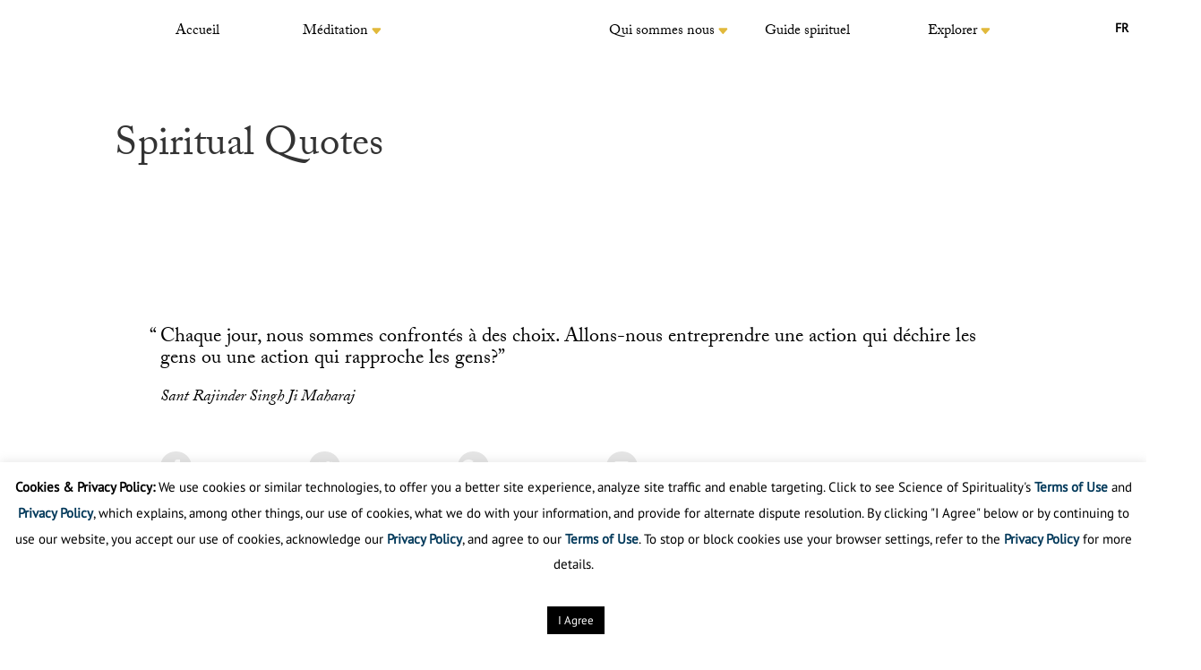

--- FILE ---
content_type: text/html; charset=UTF-8
request_url: https://www.sos.org/fr/spiritual-quotes/
body_size: 26732
content:
<!DOCTYPE html>
<html lang="fr-FR"
    xmlns:og="http://opengraphprotocol.org/schema/"
    xmlns:fb="http://www.facebook.com/2008/fbml">
<head>
	<meta charset="UTF-8" />
<meta http-equiv="X-UA-Compatible" content="IE=edge">
	<link rel="pingback" href="https://www.sos.org/xmlrpc.php" />

	<script type="text/javascript">
		document.documentElement.className = 'js';
	</script>

	<script data-cfasync="false" data-no-defer="1" data-no-minify="1" data-no-optimize="1">var ewww_webp_supported=!1;function check_webp_feature(A,e){var w;e=void 0!==e?e:function(){},ewww_webp_supported?e(ewww_webp_supported):((w=new Image).onload=function(){ewww_webp_supported=0<w.width&&0<w.height,e&&e(ewww_webp_supported)},w.onerror=function(){e&&e(!1)},w.src="data:image/webp;base64,"+{alpha:"UklGRkoAAABXRUJQVlA4WAoAAAAQAAAAAAAAAAAAQUxQSAwAAAARBxAR/Q9ERP8DAABWUDggGAAAABQBAJ0BKgEAAQAAAP4AAA3AAP7mtQAAAA=="}[A])}check_webp_feature("alpha");</script><script data-cfasync="false" data-no-defer="1" data-no-minify="1" data-no-optimize="1">var Arrive=function(c,w){"use strict";if(c.MutationObserver&&"undefined"!=typeof HTMLElement){var r,a=0,u=(r=HTMLElement.prototype.matches||HTMLElement.prototype.webkitMatchesSelector||HTMLElement.prototype.mozMatchesSelector||HTMLElement.prototype.msMatchesSelector,{matchesSelector:function(e,t){return e instanceof HTMLElement&&r.call(e,t)},addMethod:function(e,t,r){var a=e[t];e[t]=function(){return r.length==arguments.length?r.apply(this,arguments):"function"==typeof a?a.apply(this,arguments):void 0}},callCallbacks:function(e,t){t&&t.options.onceOnly&&1==t.firedElems.length&&(e=[e[0]]);for(var r,a=0;r=e[a];a++)r&&r.callback&&r.callback.call(r.elem,r.elem);t&&t.options.onceOnly&&1==t.firedElems.length&&t.me.unbindEventWithSelectorAndCallback.call(t.target,t.selector,t.callback)},checkChildNodesRecursively:function(e,t,r,a){for(var i,n=0;i=e[n];n++)r(i,t,a)&&a.push({callback:t.callback,elem:i}),0<i.childNodes.length&&u.checkChildNodesRecursively(i.childNodes,t,r,a)},mergeArrays:function(e,t){var r,a={};for(r in e)e.hasOwnProperty(r)&&(a[r]=e[r]);for(r in t)t.hasOwnProperty(r)&&(a[r]=t[r]);return a},toElementsArray:function(e){return e=void 0!==e&&("number"!=typeof e.length||e===c)?[e]:e}}),e=(l.prototype.addEvent=function(e,t,r,a){a={target:e,selector:t,options:r,callback:a,firedElems:[]};return this._beforeAdding&&this._beforeAdding(a),this._eventsBucket.push(a),a},l.prototype.removeEvent=function(e){for(var t,r=this._eventsBucket.length-1;t=this._eventsBucket[r];r--)e(t)&&(this._beforeRemoving&&this._beforeRemoving(t),(t=this._eventsBucket.splice(r,1))&&t.length&&(t[0].callback=null))},l.prototype.beforeAdding=function(e){this._beforeAdding=e},l.prototype.beforeRemoving=function(e){this._beforeRemoving=e},l),t=function(i,n){var o=new e,l=this,s={fireOnAttributesModification:!1};return o.beforeAdding(function(t){var e=t.target;e!==c.document&&e!==c||(e=document.getElementsByTagName("html")[0]);var r=new MutationObserver(function(e){n.call(this,e,t)}),a=i(t.options);r.observe(e,a),t.observer=r,t.me=l}),o.beforeRemoving(function(e){e.observer.disconnect()}),this.bindEvent=function(e,t,r){t=u.mergeArrays(s,t);for(var a=u.toElementsArray(this),i=0;i<a.length;i++)o.addEvent(a[i],e,t,r)},this.unbindEvent=function(){var r=u.toElementsArray(this);o.removeEvent(function(e){for(var t=0;t<r.length;t++)if(this===w||e.target===r[t])return!0;return!1})},this.unbindEventWithSelectorOrCallback=function(r){var a=u.toElementsArray(this),i=r,e="function"==typeof r?function(e){for(var t=0;t<a.length;t++)if((this===w||e.target===a[t])&&e.callback===i)return!0;return!1}:function(e){for(var t=0;t<a.length;t++)if((this===w||e.target===a[t])&&e.selector===r)return!0;return!1};o.removeEvent(e)},this.unbindEventWithSelectorAndCallback=function(r,a){var i=u.toElementsArray(this);o.removeEvent(function(e){for(var t=0;t<i.length;t++)if((this===w||e.target===i[t])&&e.selector===r&&e.callback===a)return!0;return!1})},this},i=new function(){var s={fireOnAttributesModification:!1,onceOnly:!1,existing:!1};function n(e,t,r){return!(!u.matchesSelector(e,t.selector)||(e._id===w&&(e._id=a++),-1!=t.firedElems.indexOf(e._id)))&&(t.firedElems.push(e._id),!0)}var c=(i=new t(function(e){var t={attributes:!1,childList:!0,subtree:!0};return e.fireOnAttributesModification&&(t.attributes=!0),t},function(e,i){e.forEach(function(e){var t=e.addedNodes,r=e.target,a=[];null!==t&&0<t.length?u.checkChildNodesRecursively(t,i,n,a):"attributes"===e.type&&n(r,i)&&a.push({callback:i.callback,elem:r}),u.callCallbacks(a,i)})})).bindEvent;return i.bindEvent=function(e,t,r){t=void 0===r?(r=t,s):u.mergeArrays(s,t);var a=u.toElementsArray(this);if(t.existing){for(var i=[],n=0;n<a.length;n++)for(var o=a[n].querySelectorAll(e),l=0;l<o.length;l++)i.push({callback:r,elem:o[l]});if(t.onceOnly&&i.length)return r.call(i[0].elem,i[0].elem);setTimeout(u.callCallbacks,1,i)}c.call(this,e,t,r)},i},o=new function(){var a={};function i(e,t){return u.matchesSelector(e,t.selector)}var n=(o=new t(function(){return{childList:!0,subtree:!0}},function(e,r){e.forEach(function(e){var t=e.removedNodes,e=[];null!==t&&0<t.length&&u.checkChildNodesRecursively(t,r,i,e),u.callCallbacks(e,r)})})).bindEvent;return o.bindEvent=function(e,t,r){t=void 0===r?(r=t,a):u.mergeArrays(a,t),n.call(this,e,t,r)},o};d(HTMLElement.prototype),d(NodeList.prototype),d(HTMLCollection.prototype),d(HTMLDocument.prototype),d(Window.prototype);var n={};return s(i,n,"unbindAllArrive"),s(o,n,"unbindAllLeave"),n}function l(){this._eventsBucket=[],this._beforeAdding=null,this._beforeRemoving=null}function s(e,t,r){u.addMethod(t,r,e.unbindEvent),u.addMethod(t,r,e.unbindEventWithSelectorOrCallback),u.addMethod(t,r,e.unbindEventWithSelectorAndCallback)}function d(e){e.arrive=i.bindEvent,s(i,e,"unbindArrive"),e.leave=o.bindEvent,s(o,e,"unbindLeave")}}(window,void 0),ewww_webp_supported=!1;function check_webp_feature(e,t){var r;ewww_webp_supported?t(ewww_webp_supported):((r=new Image).onload=function(){ewww_webp_supported=0<r.width&&0<r.height,t(ewww_webp_supported)},r.onerror=function(){t(!1)},r.src="data:image/webp;base64,"+{alpha:"UklGRkoAAABXRUJQVlA4WAoAAAAQAAAAAAAAAAAAQUxQSAwAAAARBxAR/Q9ERP8DAABWUDggGAAAABQBAJ0BKgEAAQAAAP4AAA3AAP7mtQAAAA==",animation:"UklGRlIAAABXRUJQVlA4WAoAAAASAAAAAAAAAAAAQU5JTQYAAAD/////AABBTk1GJgAAAAAAAAAAAAAAAAAAAGQAAABWUDhMDQAAAC8AAAAQBxAREYiI/gcA"}[e])}function ewwwLoadImages(e){if(e){for(var t=document.querySelectorAll(".batch-image img, .image-wrapper a, .ngg-pro-masonry-item a, .ngg-galleria-offscreen-seo-wrapper a"),r=0,a=t.length;r<a;r++)ewwwAttr(t[r],"data-src",t[r].getAttribute("data-webp")),ewwwAttr(t[r],"data-thumbnail",t[r].getAttribute("data-webp-thumbnail"));for(var i=document.querySelectorAll("div.woocommerce-product-gallery__image"),r=0,a=i.length;r<a;r++)ewwwAttr(i[r],"data-thumb",i[r].getAttribute("data-webp-thumb"))}for(var n=document.querySelectorAll("video"),r=0,a=n.length;r<a;r++)ewwwAttr(n[r],"poster",e?n[r].getAttribute("data-poster-webp"):n[r].getAttribute("data-poster-image"));for(var o,l=document.querySelectorAll("img.ewww_webp_lazy_load"),r=0,a=l.length;r<a;r++)e&&(ewwwAttr(l[r],"data-lazy-srcset",l[r].getAttribute("data-lazy-srcset-webp")),ewwwAttr(l[r],"data-srcset",l[r].getAttribute("data-srcset-webp")),ewwwAttr(l[r],"data-lazy-src",l[r].getAttribute("data-lazy-src-webp")),ewwwAttr(l[r],"data-src",l[r].getAttribute("data-src-webp")),ewwwAttr(l[r],"data-orig-file",l[r].getAttribute("data-webp-orig-file")),ewwwAttr(l[r],"data-medium-file",l[r].getAttribute("data-webp-medium-file")),ewwwAttr(l[r],"data-large-file",l[r].getAttribute("data-webp-large-file")),null!=(o=l[r].getAttribute("srcset"))&&!1!==o&&o.includes("R0lGOD")&&ewwwAttr(l[r],"src",l[r].getAttribute("data-lazy-src-webp"))),l[r].className=l[r].className.replace(/\bewww_webp_lazy_load\b/,"");for(var s=document.querySelectorAll(".ewww_webp"),r=0,a=s.length;r<a;r++)e?(ewwwAttr(s[r],"srcset",s[r].getAttribute("data-srcset-webp")),ewwwAttr(s[r],"src",s[r].getAttribute("data-src-webp")),ewwwAttr(s[r],"data-orig-file",s[r].getAttribute("data-webp-orig-file")),ewwwAttr(s[r],"data-medium-file",s[r].getAttribute("data-webp-medium-file")),ewwwAttr(s[r],"data-large-file",s[r].getAttribute("data-webp-large-file")),ewwwAttr(s[r],"data-large_image",s[r].getAttribute("data-webp-large_image")),ewwwAttr(s[r],"data-src",s[r].getAttribute("data-webp-src"))):(ewwwAttr(s[r],"srcset",s[r].getAttribute("data-srcset-img")),ewwwAttr(s[r],"src",s[r].getAttribute("data-src-img"))),s[r].className=s[r].className.replace(/\bewww_webp\b/,"ewww_webp_loaded");window.jQuery&&jQuery.fn.isotope&&jQuery.fn.imagesLoaded&&(jQuery(".fusion-posts-container-infinite").imagesLoaded(function(){jQuery(".fusion-posts-container-infinite").hasClass("isotope")&&jQuery(".fusion-posts-container-infinite").isotope()}),jQuery(".fusion-portfolio:not(.fusion-recent-works) .fusion-portfolio-wrapper").imagesLoaded(function(){jQuery(".fusion-portfolio:not(.fusion-recent-works) .fusion-portfolio-wrapper").isotope()}))}function ewwwWebPInit(e){ewwwLoadImages(e),ewwwNggLoadGalleries(e),document.arrive(".ewww_webp",function(){ewwwLoadImages(e)}),document.arrive(".ewww_webp_lazy_load",function(){ewwwLoadImages(e)}),document.arrive("videos",function(){ewwwLoadImages(e)}),"loading"==document.readyState?document.addEventListener("DOMContentLoaded",ewwwJSONParserInit):("undefined"!=typeof galleries&&ewwwNggParseGalleries(e),ewwwWooParseVariations(e))}function ewwwAttr(e,t,r){null!=r&&!1!==r&&e.setAttribute(t,r)}function ewwwJSONParserInit(){"undefined"!=typeof galleries&&check_webp_feature("alpha",ewwwNggParseGalleries),check_webp_feature("alpha",ewwwWooParseVariations)}function ewwwWooParseVariations(e){if(e)for(var t=document.querySelectorAll("form.variations_form"),r=0,a=t.length;r<a;r++){var i=t[r].getAttribute("data-product_variations"),n=!1;try{for(var o in i=JSON.parse(i))void 0!==i[o]&&void 0!==i[o].image&&(void 0!==i[o].image.src_webp&&(i[o].image.src=i[o].image.src_webp,n=!0),void 0!==i[o].image.srcset_webp&&(i[o].image.srcset=i[o].image.srcset_webp,n=!0),void 0!==i[o].image.full_src_webp&&(i[o].image.full_src=i[o].image.full_src_webp,n=!0),void 0!==i[o].image.gallery_thumbnail_src_webp&&(i[o].image.gallery_thumbnail_src=i[o].image.gallery_thumbnail_src_webp,n=!0),void 0!==i[o].image.thumb_src_webp&&(i[o].image.thumb_src=i[o].image.thumb_src_webp,n=!0));n&&ewwwAttr(t[r],"data-product_variations",JSON.stringify(i))}catch(e){}}}function ewwwNggParseGalleries(e){if(e)for(var t in galleries){var r=galleries[t];galleries[t].images_list=ewwwNggParseImageList(r.images_list)}}function ewwwNggLoadGalleries(e){e&&document.addEventListener("ngg.galleria.themeadded",function(e,t){window.ngg_galleria._create_backup=window.ngg_galleria.create,window.ngg_galleria.create=function(e,t){var r=$(e).data("id");return galleries["gallery_"+r].images_list=ewwwNggParseImageList(galleries["gallery_"+r].images_list),window.ngg_galleria._create_backup(e,t)}})}function ewwwNggParseImageList(e){for(var t in e){var r=e[t];if(void 0!==r["image-webp"]&&(e[t].image=r["image-webp"],delete e[t]["image-webp"]),void 0!==r["thumb-webp"]&&(e[t].thumb=r["thumb-webp"],delete e[t]["thumb-webp"]),void 0!==r.full_image_webp&&(e[t].full_image=r.full_image_webp,delete e[t].full_image_webp),void 0!==r.srcsets)for(var a in r.srcsets)nggSrcset=r.srcsets[a],void 0!==r.srcsets[a+"-webp"]&&(e[t].srcsets[a]=r.srcsets[a+"-webp"],delete e[t].srcsets[a+"-webp"]);if(void 0!==r.full_srcsets)for(var i in r.full_srcsets)nggFSrcset=r.full_srcsets[i],void 0!==r.full_srcsets[i+"-webp"]&&(e[t].full_srcsets[i]=r.full_srcsets[i+"-webp"],delete e[t].full_srcsets[i+"-webp"])}return e}check_webp_feature("alpha",ewwwWebPInit);</script><link rel="preconnect" href="https://fonts.gstatic.com" crossorigin /><script id="diviarea-loader">window.DiviPopupData=window.DiviAreaConfig={"zIndex":1000000,"animateSpeed":400,"triggerClassPrefix":"show-popup-","idAttrib":"data-popup","modalIndicatorClass":"is-modal","blockingIndicatorClass":"is-blocking","defaultShowCloseButton":true,"withCloseClass":"with-close","noCloseClass":"no-close","triggerCloseClass":"close","singletonClass":"single","darkModeClass":"dark","noShadowClass":"no-shadow","altCloseClass":"close-alt","popupSelector":".et_pb_section.popup","initializeOnEvent":"et_pb_after_init_modules","popupWrapperClass":"area-outer-wrap","fullHeightClass":"full-height","openPopupClass":"da-overlay-visible","overlayClass":"da-overlay","exitIndicatorClass":"on-exit","hoverTriggerClass":"on-hover","clickTriggerClass":"on-click","onExitDelay":2000,"notMobileClass":"not-mobile","notTabletClass":"not-tablet","notDesktopClass":"not-desktop","baseContext":"body","activePopupClass":"is-open","closeButtonClass":"da-close","withLoaderClass":"with-loader","debug":false,"ajaxUrl":"https:\/\/www.sos.org\/wp-admin\/admin-ajax.php","sys":[]};var divimode_loader=function(){"use strict";!function(t){t.DiviArea=t.DiviPopup={loaded:!1};var n=t.DiviArea,i=n.Hooks={},o={};function r(t,n,i){var r,e,c;if("string"==typeof t)if(o[t]){if(n)if((r=o[t])&&i)for(c=r.length;c--;)(e=r[c]).callback===n&&e.context===i&&(r[c]=!1);else for(c=r.length;c--;)r[c].callback===n&&(r[c]=!1)}else o[t]=[]}function e(t,n,i,r){if("string"==typeof t){var e={callback:n,priority:i,context:r},c=o[t];c?(c.push(e),c=function(t){var n,i,o,r,e=t.length;for(r=1;r<e;r++)for(n=t[r],i=r;i>0;i--)(o=t[i-1]).priority>n.priority&&(t[i]=o,t[i-1]=n);return t}(c)):c=[e],o[t]=c}}function c(t,n,i){"string"==typeof n&&(n=[n]);var r,e,c=[];for(r=0;r<n.length;r++)Array.prototype.push.apply(c,o[n[r]]);for(e=0;e<c.length;e++){var a=void 0;c[e]&&"function"==typeof c[e].callback&&("filter"===t?void 0!==(a=c[e].callback.apply(c[e].context,i))&&(i[0]=a):c[e].callback.apply(c[e].context,i))}if("filter"===t)return i[0]}i.silent=function(){return i},n.removeFilter=i.removeFilter=function(t,n){r(t,n)},n.removeAction=i.removeAction=function(t,n){r(t,n)},n.applyFilters=i.applyFilters=function(t){for(var n=[],i=arguments.length-1;i-- >0;)n[i]=arguments[i+1];return c("filter",t,n)},n.doAction=i.doAction=function(t){for(var n=[],i=arguments.length-1;i-- >0;)n[i]=arguments[i+1];c("action",t,n)},n.addFilter=i.addFilter=function(n,i,o,r){e(n,i,parseInt(o||10,10),r||t)},n.addAction=i.addAction=function(n,i,o,r){e(n,i,parseInt(o||10,10),r||t)},n.addActionOnce=i.addActionOnce=function(n,i,o,c){e(n,i,parseInt(o||10,10),c||t),e(n,(function(){r(n,i)}),1+parseInt(o||10,10),c||t)}}(window);return{}}();
</script><style id="et-divi-open-sans-inline-css">/* Original: https://fonts.googleapis.com/css?family=Open+Sans:300italic,400italic,600italic,700italic,800italic,400,300,600,700,800&#038;subset=latin,latin-ext&#038;display=swap *//* User Agent: Mozilla/5.0 (Unknown; Linux x86_64) AppleWebKit/538.1 (KHTML, like Gecko) Safari/538.1 Daum/4.1 */@font-face {font-family: 'Open Sans';font-style: italic;font-weight: 300;font-stretch: normal;font-display: swap;src: url(https://fonts.gstatic.com/s/opensans/v44/memQYaGs126MiZpBA-UFUIcVXSCEkx2cmqvXlWq8tWZ0Pw86hd0Rk5hkWV4exQ.ttf) format('truetype');}@font-face {font-family: 'Open Sans';font-style: italic;font-weight: 400;font-stretch: normal;font-display: swap;src: url(https://fonts.gstatic.com/s/opensans/v44/memQYaGs126MiZpBA-UFUIcVXSCEkx2cmqvXlWq8tWZ0Pw86hd0Rk8ZkWV4exQ.ttf) format('truetype');}@font-face {font-family: 'Open Sans';font-style: italic;font-weight: 600;font-stretch: normal;font-display: swap;src: url(https://fonts.gstatic.com/s/opensans/v44/memQYaGs126MiZpBA-UFUIcVXSCEkx2cmqvXlWq8tWZ0Pw86hd0RkxhjWV4exQ.ttf) format('truetype');}@font-face {font-family: 'Open Sans';font-style: italic;font-weight: 700;font-stretch: normal;font-display: swap;src: url(https://fonts.gstatic.com/s/opensans/v44/memQYaGs126MiZpBA-UFUIcVXSCEkx2cmqvXlWq8tWZ0Pw86hd0RkyFjWV4exQ.ttf) format('truetype');}@font-face {font-family: 'Open Sans';font-style: italic;font-weight: 800;font-stretch: normal;font-display: swap;src: url(https://fonts.gstatic.com/s/opensans/v44/memQYaGs126MiZpBA-UFUIcVXSCEkx2cmqvXlWq8tWZ0Pw86hd0Rk0ZjWV4exQ.ttf) format('truetype');}@font-face {font-family: 'Open Sans';font-style: normal;font-weight: 300;font-stretch: normal;font-display: swap;src: url(https://fonts.gstatic.com/s/opensans/v44/memSYaGs126MiZpBA-UvWbX2vVnXBbObj2OVZyOOSr4dVJWUgsiH0B4uaVc.ttf) format('truetype');}@font-face {font-family: 'Open Sans';font-style: normal;font-weight: 400;font-stretch: normal;font-display: swap;src: url(https://fonts.gstatic.com/s/opensans/v44/memSYaGs126MiZpBA-UvWbX2vVnXBbObj2OVZyOOSr4dVJWUgsjZ0B4uaVc.ttf) format('truetype');}@font-face {font-family: 'Open Sans';font-style: normal;font-weight: 600;font-stretch: normal;font-display: swap;src: url(https://fonts.gstatic.com/s/opensans/v44/memSYaGs126MiZpBA-UvWbX2vVnXBbObj2OVZyOOSr4dVJWUgsgH1x4uaVc.ttf) format('truetype');}@font-face {font-family: 'Open Sans';font-style: normal;font-weight: 700;font-stretch: normal;font-display: swap;src: url(https://fonts.gstatic.com/s/opensans/v44/memSYaGs126MiZpBA-UvWbX2vVnXBbObj2OVZyOOSr4dVJWUgsg-1x4uaVc.ttf) format('truetype');}@font-face {font-family: 'Open Sans';font-style: normal;font-weight: 800;font-stretch: normal;font-display: swap;src: url(https://fonts.gstatic.com/s/opensans/v44/memSYaGs126MiZpBA-UvWbX2vVnXBbObj2OVZyOOSr4dVJWUgshZ1x4uaVc.ttf) format('truetype');}/* User Agent: Mozilla/5.0 (Windows NT 6.1; WOW64; rv:27.0) Gecko/20100101 Firefox/27.0 */@font-face {font-family: 'Open Sans';font-style: italic;font-weight: 300;font-stretch: normal;font-display: swap;src: url(https://fonts.gstatic.com/l/font?kit=memQYaGs126MiZpBA-UFUIcVXSCEkx2cmqvXlWq8tWZ0Pw86hd0Rk5hkWV4exg&skey=743457fe2cc29280&v=v44) format('woff');}@font-face {font-family: 'Open Sans';font-style: italic;font-weight: 400;font-stretch: normal;font-display: swap;src: url(https://fonts.gstatic.com/l/font?kit=memQYaGs126MiZpBA-UFUIcVXSCEkx2cmqvXlWq8tWZ0Pw86hd0Rk8ZkWV4exg&skey=743457fe2cc29280&v=v44) format('woff');}@font-face {font-family: 'Open Sans';font-style: italic;font-weight: 600;font-stretch: normal;font-display: swap;src: url(https://fonts.gstatic.com/l/font?kit=memQYaGs126MiZpBA-UFUIcVXSCEkx2cmqvXlWq8tWZ0Pw86hd0RkxhjWV4exg&skey=743457fe2cc29280&v=v44) format('woff');}@font-face {font-family: 'Open Sans';font-style: italic;font-weight: 700;font-stretch: normal;font-display: swap;src: url(https://fonts.gstatic.com/l/font?kit=memQYaGs126MiZpBA-UFUIcVXSCEkx2cmqvXlWq8tWZ0Pw86hd0RkyFjWV4exg&skey=743457fe2cc29280&v=v44) format('woff');}@font-face {font-family: 'Open Sans';font-style: italic;font-weight: 800;font-stretch: normal;font-display: swap;src: url(https://fonts.gstatic.com/l/font?kit=memQYaGs126MiZpBA-UFUIcVXSCEkx2cmqvXlWq8tWZ0Pw86hd0Rk0ZjWV4exg&skey=743457fe2cc29280&v=v44) format('woff');}@font-face {font-family: 'Open Sans';font-style: normal;font-weight: 300;font-stretch: normal;font-display: swap;src: url(https://fonts.gstatic.com/l/font?kit=memSYaGs126MiZpBA-UvWbX2vVnXBbObj2OVZyOOSr4dVJWUgsiH0B4uaVQ&skey=62c1cbfccc78b4b2&v=v44) format('woff');}@font-face {font-family: 'Open Sans';font-style: normal;font-weight: 400;font-stretch: normal;font-display: swap;src: url(https://fonts.gstatic.com/l/font?kit=memSYaGs126MiZpBA-UvWbX2vVnXBbObj2OVZyOOSr4dVJWUgsjZ0B4uaVQ&skey=62c1cbfccc78b4b2&v=v44) format('woff');}@font-face {font-family: 'Open Sans';font-style: normal;font-weight: 600;font-stretch: normal;font-display: swap;src: url(https://fonts.gstatic.com/l/font?kit=memSYaGs126MiZpBA-UvWbX2vVnXBbObj2OVZyOOSr4dVJWUgsgH1x4uaVQ&skey=62c1cbfccc78b4b2&v=v44) format('woff');}@font-face {font-family: 'Open Sans';font-style: normal;font-weight: 700;font-stretch: normal;font-display: swap;src: url(https://fonts.gstatic.com/l/font?kit=memSYaGs126MiZpBA-UvWbX2vVnXBbObj2OVZyOOSr4dVJWUgsg-1x4uaVQ&skey=62c1cbfccc78b4b2&v=v44) format('woff');}@font-face {font-family: 'Open Sans';font-style: normal;font-weight: 800;font-stretch: normal;font-display: swap;src: url(https://fonts.gstatic.com/l/font?kit=memSYaGs126MiZpBA-UvWbX2vVnXBbObj2OVZyOOSr4dVJWUgshZ1x4uaVQ&skey=62c1cbfccc78b4b2&v=v44) format('woff');}/* User Agent: Mozilla/5.0 (Windows NT 6.3; rv:39.0) Gecko/20100101 Firefox/39.0 */@font-face {font-family: 'Open Sans';font-style: italic;font-weight: 300;font-stretch: normal;font-display: swap;src: url(https://fonts.gstatic.com/s/opensans/v44/memQYaGs126MiZpBA-UFUIcVXSCEkx2cmqvXlWq8tWZ0Pw86hd0Rk5hkWV4ewA.woff2) format('woff2');}@font-face {font-family: 'Open Sans';font-style: italic;font-weight: 400;font-stretch: normal;font-display: swap;src: url(https://fonts.gstatic.com/s/opensans/v44/memQYaGs126MiZpBA-UFUIcVXSCEkx2cmqvXlWq8tWZ0Pw86hd0Rk8ZkWV4ewA.woff2) format('woff2');}@font-face {font-family: 'Open Sans';font-style: italic;font-weight: 600;font-stretch: normal;font-display: swap;src: url(https://fonts.gstatic.com/s/opensans/v44/memQYaGs126MiZpBA-UFUIcVXSCEkx2cmqvXlWq8tWZ0Pw86hd0RkxhjWV4ewA.woff2) format('woff2');}@font-face {font-family: 'Open Sans';font-style: italic;font-weight: 700;font-stretch: normal;font-display: swap;src: url(https://fonts.gstatic.com/s/opensans/v44/memQYaGs126MiZpBA-UFUIcVXSCEkx2cmqvXlWq8tWZ0Pw86hd0RkyFjWV4ewA.woff2) format('woff2');}@font-face {font-family: 'Open Sans';font-style: italic;font-weight: 800;font-stretch: normal;font-display: swap;src: url(https://fonts.gstatic.com/s/opensans/v44/memQYaGs126MiZpBA-UFUIcVXSCEkx2cmqvXlWq8tWZ0Pw86hd0Rk0ZjWV4ewA.woff2) format('woff2');}@font-face {font-family: 'Open Sans';font-style: normal;font-weight: 300;font-stretch: normal;font-display: swap;src: url(https://fonts.gstatic.com/s/opensans/v44/memSYaGs126MiZpBA-UvWbX2vVnXBbObj2OVZyOOSr4dVJWUgsiH0B4uaVI.woff2) format('woff2');}@font-face {font-family: 'Open Sans';font-style: normal;font-weight: 400;font-stretch: normal;font-display: swap;src: url(https://fonts.gstatic.com/s/opensans/v44/memSYaGs126MiZpBA-UvWbX2vVnXBbObj2OVZyOOSr4dVJWUgsjZ0B4uaVI.woff2) format('woff2');}@font-face {font-family: 'Open Sans';font-style: normal;font-weight: 600;font-stretch: normal;font-display: swap;src: url(https://fonts.gstatic.com/s/opensans/v44/memSYaGs126MiZpBA-UvWbX2vVnXBbObj2OVZyOOSr4dVJWUgsgH1x4uaVI.woff2) format('woff2');}@font-face {font-family: 'Open Sans';font-style: normal;font-weight: 700;font-stretch: normal;font-display: swap;src: url(https://fonts.gstatic.com/s/opensans/v44/memSYaGs126MiZpBA-UvWbX2vVnXBbObj2OVZyOOSr4dVJWUgsg-1x4uaVI.woff2) format('woff2');}@font-face {font-family: 'Open Sans';font-style: normal;font-weight: 800;font-stretch: normal;font-display: swap;src: url(https://fonts.gstatic.com/s/opensans/v44/memSYaGs126MiZpBA-UvWbX2vVnXBbObj2OVZyOOSr4dVJWUgshZ1x4uaVI.woff2) format('woff2');}</style><meta name='robots' content='index, follow, max-image-preview:large, max-snippet:-1, max-video-preview:-1' />
<link rel="alternate" hreflang="fr" href="https://www.sos.org/fr/spiritual-quotes/" />
<link rel="alternate" hreflang="es" href="https://www.sos.org/es/spiritual-quotes/" />
<link rel="alternate" hreflang="nl" href="https://www.sos.org/nl/spiritual-quotes/" />
<link rel="alternate" hreflang="de" href="https://www.sos.org/de/spiritual-quotes/" />
<link rel="alternate" hreflang="el" href="https://www.sos.org/el/spiritual-quotes/" />
<link rel="alternate" hreflang="hi" href="https://www.sos.org/hi/spiritual-quotes/" />
<link rel="alternate" hreflang="hu" href="https://www.sos.org/hu/spiritual-quotes/" />
<link rel="alternate" hreflang="it" href="https://www.sos.org/it/spiritual-quotes/" />
<link rel="alternate" hreflang="ja" href="https://www.sos.org/ja/spiritual-quotes/" />
<link rel="alternate" hreflang="x-default" href="https://www.sos.org/spiritual-quotes/" />
<script type="text/javascript">
			let jqueryParams=[],jQuery=function(r){return jqueryParams=[...jqueryParams,r],jQuery},$=function(r){return jqueryParams=[...jqueryParams,r],$};window.jQuery=jQuery,window.$=jQuery;let customHeadScripts=!1;jQuery.fn=jQuery.prototype={},$.fn=jQuery.prototype={},jQuery.noConflict=function(r){if(window.jQuery)return jQuery=window.jQuery,$=window.jQuery,customHeadScripts=!0,jQuery.noConflict},jQuery.ready=function(r){jqueryParams=[...jqueryParams,r]},$.ready=function(r){jqueryParams=[...jqueryParams,r]},jQuery.load=function(r){jqueryParams=[...jqueryParams,r]},$.load=function(r){jqueryParams=[...jqueryParams,r]},jQuery.fn.ready=function(r){jqueryParams=[...jqueryParams,r]},$.fn.ready=function(r){jqueryParams=[...jqueryParams,r]};</script>
	<!-- This site is optimized with the Yoast SEO plugin v22.9 - https://yoast.com/wordpress/plugins/seo/ -->
	<title>Spiritual Quotes|Daily Inspiration|Sant Rajinder Singh Ji</title>
	<meta name="description" content="Spiritual Quotes to guide and inspire us live a better life andn help us on the spiritual path. Quotes from Sant Rajinder Singh Ji,Sant Darshan Singh Ji,Sant Kirpal Singh Ji" />
	<link rel="canonical" href="https://www.sos.org/fr/spiritual-quotes/" />
	<meta property="og:locale" content="fr_FR" />
	<meta property="og:type" content="article" />
	<meta property="og:title" content="Spiritual Quotes|Daily Inspiration|Sant Rajinder Singh Ji" />
	<meta property="og:description" content="Spiritual Quotes to guide and inspire us live a better life andn help us on the spiritual path. Quotes from Sant Rajinder Singh Ji,Sant Darshan Singh Ji,Sant Kirpal Singh Ji" />
	<meta property="og:url" content="https://www.sos.org/fr/spiritual-quotes/" />
	<meta property="og:site_name" content="Science of Spirituality" />
	<meta property="article:publisher" content="https://www.facebook.com/SOS.Global/" />
	<meta property="article:modified_time" content="2020-06-20T19:31:37+00:00" />
	<meta name="twitter:card" content="summary_large_image" />
	<meta name="twitter:site" content="@sosmeditate" />
	<script type="application/ld+json" class="yoast-schema-graph">{"@context":"https://schema.org","@graph":[{"@type":"WebPage","@id":"https://www.sos.org/fr/spiritual-quotes/","url":"https://www.sos.org/fr/spiritual-quotes/","name":"Spiritual Quotes|Daily Inspiration|Sant Rajinder Singh Ji","isPartOf":{"@id":"https://www.sos.org/fr/#website"},"datePublished":"2019-08-02T14:20:38+00:00","dateModified":"2020-06-20T19:31:37+00:00","description":"Spiritual Quotes to guide and inspire us live a better life andn help us on the spiritual path. Quotes from Sant Rajinder Singh Ji,Sant Darshan Singh Ji,Sant Kirpal Singh Ji","breadcrumb":{"@id":"https://www.sos.org/fr/spiritual-quotes/#breadcrumb"},"inLanguage":"fr-FR","potentialAction":[{"@type":"ReadAction","target":["https://www.sos.org/fr/spiritual-quotes/"]}]},{"@type":"BreadcrumbList","@id":"https://www.sos.org/fr/spiritual-quotes/#breadcrumb","itemListElement":[{"@type":"ListItem","position":1,"name":"Home","item":"https://www.sos.org/fr/"},{"@type":"ListItem","position":2,"name":"Spiritual Quotes"}]},{"@type":"WebSite","@id":"https://www.sos.org/fr/#website","url":"https://www.sos.org/fr/","name":"Science of Spirituality","description":"SOS","publisher":{"@id":"https://www.sos.org/fr/#organization"},"potentialAction":[{"@type":"SearchAction","target":{"@type":"EntryPoint","urlTemplate":"https://www.sos.org/fr/?s={search_term_string}"},"query-input":"required name=search_term_string"}],"inLanguage":"fr-FR"},{"@type":"Organization","@id":"https://www.sos.org/fr/#organization","name":"Science of Sprituality","url":"https://www.sos.org/fr/","logo":{"@type":"ImageObject","inLanguage":"fr-FR","@id":"https://www.sos.org/fr/#/schema/logo/image/","url":"https://www.sos.org/wp-content/uploads/2020/01/sos_logo.png","contentUrl":"https://www.sos.org/wp-content/uploads/2020/01/sos_logo.png","width":153,"height":109,"caption":"Science of Sprituality"},"image":{"@id":"https://www.sos.org/fr/#/schema/logo/image/"},"sameAs":["https://www.facebook.com/SOS.Global/","https://x.com/sosmeditate","https://www.instagram.com/science.of.spirituality/","https://www.youtube.com/c/SantRajinderSinghJiMaharaj","https://en.wikipedia.org/wiki/Science_of_Spirituality"]}]}</script>
	<!-- / Yoast SEO plugin. -->


<link rel='dns-prefetch' href='//cdnjs.cloudflare.com' />
<link rel='dns-prefetch' href='//connect.facebook.net' />
<link rel='dns-prefetch' href='//fonts.googleapis.com' />
<link rel="alternate" type="application/rss+xml" title="Science of Spirituality &raquo; Flux" href="https://www.sos.org/fr/feed/" />
<link rel="alternate" type="application/rss+xml" title="Science of Spirituality &raquo; Flux des commentaires" href="https://www.sos.org/fr/comments/feed/" />
<meta content="SOS v.1.0" name="generator"/><style id='wp-block-library-theme-inline-css' type='text/css'>
.wp-block-audio :where(figcaption){color:#555;font-size:13px;text-align:center}.is-dark-theme .wp-block-audio :where(figcaption){color:#ffffffa6}.wp-block-audio{margin:0 0 1em}.wp-block-code{border:1px solid #ccc;border-radius:4px;font-family:Menlo,Consolas,monaco,monospace;padding:.8em 1em}.wp-block-embed :where(figcaption){color:#555;font-size:13px;text-align:center}.is-dark-theme .wp-block-embed :where(figcaption){color:#ffffffa6}.wp-block-embed{margin:0 0 1em}.blocks-gallery-caption{color:#555;font-size:13px;text-align:center}.is-dark-theme .blocks-gallery-caption{color:#ffffffa6}:root :where(.wp-block-image figcaption){color:#555;font-size:13px;text-align:center}.is-dark-theme :root :where(.wp-block-image figcaption){color:#ffffffa6}.wp-block-image{margin:0 0 1em}.wp-block-pullquote{border-bottom:4px solid;border-top:4px solid;color:currentColor;margin-bottom:1.75em}.wp-block-pullquote cite,.wp-block-pullquote footer,.wp-block-pullquote__citation{color:currentColor;font-size:.8125em;font-style:normal;text-transform:uppercase}.wp-block-quote{border-left:.25em solid;margin:0 0 1.75em;padding-left:1em}.wp-block-quote cite,.wp-block-quote footer{color:currentColor;font-size:.8125em;font-style:normal;position:relative}.wp-block-quote:where(.has-text-align-right){border-left:none;border-right:.25em solid;padding-left:0;padding-right:1em}.wp-block-quote:where(.has-text-align-center){border:none;padding-left:0}.wp-block-quote.is-large,.wp-block-quote.is-style-large,.wp-block-quote:where(.is-style-plain){border:none}.wp-block-search .wp-block-search__label{font-weight:700}.wp-block-search__button{border:1px solid #ccc;padding:.375em .625em}:where(.wp-block-group.has-background){padding:1.25em 2.375em}.wp-block-separator.has-css-opacity{opacity:.4}.wp-block-separator{border:none;border-bottom:2px solid;margin-left:auto;margin-right:auto}.wp-block-separator.has-alpha-channel-opacity{opacity:1}.wp-block-separator:not(.is-style-wide):not(.is-style-dots){width:100px}.wp-block-separator.has-background:not(.is-style-dots){border-bottom:none;height:1px}.wp-block-separator.has-background:not(.is-style-wide):not(.is-style-dots){height:2px}.wp-block-table{margin:0 0 1em}.wp-block-table td,.wp-block-table th{word-break:normal}.wp-block-table :where(figcaption){color:#555;font-size:13px;text-align:center}.is-dark-theme .wp-block-table :where(figcaption){color:#ffffffa6}.wp-block-video :where(figcaption){color:#555;font-size:13px;text-align:center}.is-dark-theme .wp-block-video :where(figcaption){color:#ffffffa6}.wp-block-video{margin:0 0 1em}:root :where(.wp-block-template-part.has-background){margin-bottom:0;margin-top:0;padding:1.25em 2.375em}
</style>
<style id='safe-svg-svg-icon-style-inline-css' type='text/css'>
.safe-svg-cover{text-align:center}.safe-svg-cover .safe-svg-inside{display:inline-block;max-width:100%}.safe-svg-cover svg{height:100%;max-height:100%;max-width:100%;width:100%}

</style>
<style id='global-styles-inline-css' type='text/css'>
:root{--wp--preset--aspect-ratio--square: 1;--wp--preset--aspect-ratio--4-3: 4/3;--wp--preset--aspect-ratio--3-4: 3/4;--wp--preset--aspect-ratio--3-2: 3/2;--wp--preset--aspect-ratio--2-3: 2/3;--wp--preset--aspect-ratio--16-9: 16/9;--wp--preset--aspect-ratio--9-16: 9/16;--wp--preset--color--black: #000000;--wp--preset--color--cyan-bluish-gray: #abb8c3;--wp--preset--color--white: #ffffff;--wp--preset--color--pale-pink: #f78da7;--wp--preset--color--vivid-red: #cf2e2e;--wp--preset--color--luminous-vivid-orange: #ff6900;--wp--preset--color--luminous-vivid-amber: #fcb900;--wp--preset--color--light-green-cyan: #7bdcb5;--wp--preset--color--vivid-green-cyan: #00d084;--wp--preset--color--pale-cyan-blue: #8ed1fc;--wp--preset--color--vivid-cyan-blue: #0693e3;--wp--preset--color--vivid-purple: #9b51e0;--wp--preset--gradient--vivid-cyan-blue-to-vivid-purple: linear-gradient(135deg,rgba(6,147,227,1) 0%,rgb(155,81,224) 100%);--wp--preset--gradient--light-green-cyan-to-vivid-green-cyan: linear-gradient(135deg,rgb(122,220,180) 0%,rgb(0,208,130) 100%);--wp--preset--gradient--luminous-vivid-amber-to-luminous-vivid-orange: linear-gradient(135deg,rgba(252,185,0,1) 0%,rgba(255,105,0,1) 100%);--wp--preset--gradient--luminous-vivid-orange-to-vivid-red: linear-gradient(135deg,rgba(255,105,0,1) 0%,rgb(207,46,46) 100%);--wp--preset--gradient--very-light-gray-to-cyan-bluish-gray: linear-gradient(135deg,rgb(238,238,238) 0%,rgb(169,184,195) 100%);--wp--preset--gradient--cool-to-warm-spectrum: linear-gradient(135deg,rgb(74,234,220) 0%,rgb(151,120,209) 20%,rgb(207,42,186) 40%,rgb(238,44,130) 60%,rgb(251,105,98) 80%,rgb(254,248,76) 100%);--wp--preset--gradient--blush-light-purple: linear-gradient(135deg,rgb(255,206,236) 0%,rgb(152,150,240) 100%);--wp--preset--gradient--blush-bordeaux: linear-gradient(135deg,rgb(254,205,165) 0%,rgb(254,45,45) 50%,rgb(107,0,62) 100%);--wp--preset--gradient--luminous-dusk: linear-gradient(135deg,rgb(255,203,112) 0%,rgb(199,81,192) 50%,rgb(65,88,208) 100%);--wp--preset--gradient--pale-ocean: linear-gradient(135deg,rgb(255,245,203) 0%,rgb(182,227,212) 50%,rgb(51,167,181) 100%);--wp--preset--gradient--electric-grass: linear-gradient(135deg,rgb(202,248,128) 0%,rgb(113,206,126) 100%);--wp--preset--gradient--midnight: linear-gradient(135deg,rgb(2,3,129) 0%,rgb(40,116,252) 100%);--wp--preset--font-size--small: 13px;--wp--preset--font-size--medium: 20px;--wp--preset--font-size--large: 36px;--wp--preset--font-size--x-large: 42px;--wp--preset--spacing--20: 0.44rem;--wp--preset--spacing--30: 0.67rem;--wp--preset--spacing--40: 1rem;--wp--preset--spacing--50: 1.5rem;--wp--preset--spacing--60: 2.25rem;--wp--preset--spacing--70: 3.38rem;--wp--preset--spacing--80: 5.06rem;--wp--preset--shadow--natural: 6px 6px 9px rgba(0, 0, 0, 0.2);--wp--preset--shadow--deep: 12px 12px 50px rgba(0, 0, 0, 0.4);--wp--preset--shadow--sharp: 6px 6px 0px rgba(0, 0, 0, 0.2);--wp--preset--shadow--outlined: 6px 6px 0px -3px rgba(255, 255, 255, 1), 6px 6px rgba(0, 0, 0, 1);--wp--preset--shadow--crisp: 6px 6px 0px rgba(0, 0, 0, 1);}:root { --wp--style--global--content-size: 823px;--wp--style--global--wide-size: 1080px; }:where(body) { margin: 0; }.wp-site-blocks > .alignleft { float: left; margin-right: 2em; }.wp-site-blocks > .alignright { float: right; margin-left: 2em; }.wp-site-blocks > .aligncenter { justify-content: center; margin-left: auto; margin-right: auto; }:where(.is-layout-flex){gap: 0.5em;}:where(.is-layout-grid){gap: 0.5em;}.is-layout-flow > .alignleft{float: left;margin-inline-start: 0;margin-inline-end: 2em;}.is-layout-flow > .alignright{float: right;margin-inline-start: 2em;margin-inline-end: 0;}.is-layout-flow > .aligncenter{margin-left: auto !important;margin-right: auto !important;}.is-layout-constrained > .alignleft{float: left;margin-inline-start: 0;margin-inline-end: 2em;}.is-layout-constrained > .alignright{float: right;margin-inline-start: 2em;margin-inline-end: 0;}.is-layout-constrained > .aligncenter{margin-left: auto !important;margin-right: auto !important;}.is-layout-constrained > :where(:not(.alignleft):not(.alignright):not(.alignfull)){max-width: var(--wp--style--global--content-size);margin-left: auto !important;margin-right: auto !important;}.is-layout-constrained > .alignwide{max-width: var(--wp--style--global--wide-size);}body .is-layout-flex{display: flex;}.is-layout-flex{flex-wrap: wrap;align-items: center;}.is-layout-flex > :is(*, div){margin: 0;}body .is-layout-grid{display: grid;}.is-layout-grid > :is(*, div){margin: 0;}body{padding-top: 0px;padding-right: 0px;padding-bottom: 0px;padding-left: 0px;}:root :where(.wp-element-button, .wp-block-button__link){background-color: #32373c;border-width: 0;color: #fff;font-family: inherit;font-size: inherit;line-height: inherit;padding: calc(0.667em + 2px) calc(1.333em + 2px);text-decoration: none;}.has-black-color{color: var(--wp--preset--color--black) !important;}.has-cyan-bluish-gray-color{color: var(--wp--preset--color--cyan-bluish-gray) !important;}.has-white-color{color: var(--wp--preset--color--white) !important;}.has-pale-pink-color{color: var(--wp--preset--color--pale-pink) !important;}.has-vivid-red-color{color: var(--wp--preset--color--vivid-red) !important;}.has-luminous-vivid-orange-color{color: var(--wp--preset--color--luminous-vivid-orange) !important;}.has-luminous-vivid-amber-color{color: var(--wp--preset--color--luminous-vivid-amber) !important;}.has-light-green-cyan-color{color: var(--wp--preset--color--light-green-cyan) !important;}.has-vivid-green-cyan-color{color: var(--wp--preset--color--vivid-green-cyan) !important;}.has-pale-cyan-blue-color{color: var(--wp--preset--color--pale-cyan-blue) !important;}.has-vivid-cyan-blue-color{color: var(--wp--preset--color--vivid-cyan-blue) !important;}.has-vivid-purple-color{color: var(--wp--preset--color--vivid-purple) !important;}.has-black-background-color{background-color: var(--wp--preset--color--black) !important;}.has-cyan-bluish-gray-background-color{background-color: var(--wp--preset--color--cyan-bluish-gray) !important;}.has-white-background-color{background-color: var(--wp--preset--color--white) !important;}.has-pale-pink-background-color{background-color: var(--wp--preset--color--pale-pink) !important;}.has-vivid-red-background-color{background-color: var(--wp--preset--color--vivid-red) !important;}.has-luminous-vivid-orange-background-color{background-color: var(--wp--preset--color--luminous-vivid-orange) !important;}.has-luminous-vivid-amber-background-color{background-color: var(--wp--preset--color--luminous-vivid-amber) !important;}.has-light-green-cyan-background-color{background-color: var(--wp--preset--color--light-green-cyan) !important;}.has-vivid-green-cyan-background-color{background-color: var(--wp--preset--color--vivid-green-cyan) !important;}.has-pale-cyan-blue-background-color{background-color: var(--wp--preset--color--pale-cyan-blue) !important;}.has-vivid-cyan-blue-background-color{background-color: var(--wp--preset--color--vivid-cyan-blue) !important;}.has-vivid-purple-background-color{background-color: var(--wp--preset--color--vivid-purple) !important;}.has-black-border-color{border-color: var(--wp--preset--color--black) !important;}.has-cyan-bluish-gray-border-color{border-color: var(--wp--preset--color--cyan-bluish-gray) !important;}.has-white-border-color{border-color: var(--wp--preset--color--white) !important;}.has-pale-pink-border-color{border-color: var(--wp--preset--color--pale-pink) !important;}.has-vivid-red-border-color{border-color: var(--wp--preset--color--vivid-red) !important;}.has-luminous-vivid-orange-border-color{border-color: var(--wp--preset--color--luminous-vivid-orange) !important;}.has-luminous-vivid-amber-border-color{border-color: var(--wp--preset--color--luminous-vivid-amber) !important;}.has-light-green-cyan-border-color{border-color: var(--wp--preset--color--light-green-cyan) !important;}.has-vivid-green-cyan-border-color{border-color: var(--wp--preset--color--vivid-green-cyan) !important;}.has-pale-cyan-blue-border-color{border-color: var(--wp--preset--color--pale-cyan-blue) !important;}.has-vivid-cyan-blue-border-color{border-color: var(--wp--preset--color--vivid-cyan-blue) !important;}.has-vivid-purple-border-color{border-color: var(--wp--preset--color--vivid-purple) !important;}.has-vivid-cyan-blue-to-vivid-purple-gradient-background{background: var(--wp--preset--gradient--vivid-cyan-blue-to-vivid-purple) !important;}.has-light-green-cyan-to-vivid-green-cyan-gradient-background{background: var(--wp--preset--gradient--light-green-cyan-to-vivid-green-cyan) !important;}.has-luminous-vivid-amber-to-luminous-vivid-orange-gradient-background{background: var(--wp--preset--gradient--luminous-vivid-amber-to-luminous-vivid-orange) !important;}.has-luminous-vivid-orange-to-vivid-red-gradient-background{background: var(--wp--preset--gradient--luminous-vivid-orange-to-vivid-red) !important;}.has-very-light-gray-to-cyan-bluish-gray-gradient-background{background: var(--wp--preset--gradient--very-light-gray-to-cyan-bluish-gray) !important;}.has-cool-to-warm-spectrum-gradient-background{background: var(--wp--preset--gradient--cool-to-warm-spectrum) !important;}.has-blush-light-purple-gradient-background{background: var(--wp--preset--gradient--blush-light-purple) !important;}.has-blush-bordeaux-gradient-background{background: var(--wp--preset--gradient--blush-bordeaux) !important;}.has-luminous-dusk-gradient-background{background: var(--wp--preset--gradient--luminous-dusk) !important;}.has-pale-ocean-gradient-background{background: var(--wp--preset--gradient--pale-ocean) !important;}.has-electric-grass-gradient-background{background: var(--wp--preset--gradient--electric-grass) !important;}.has-midnight-gradient-background{background: var(--wp--preset--gradient--midnight) !important;}.has-small-font-size{font-size: var(--wp--preset--font-size--small) !important;}.has-medium-font-size{font-size: var(--wp--preset--font-size--medium) !important;}.has-large-font-size{font-size: var(--wp--preset--font-size--large) !important;}.has-x-large-font-size{font-size: var(--wp--preset--font-size--x-large) !important;}
:where(.wp-block-post-template.is-layout-flex){gap: 1.25em;}:where(.wp-block-post-template.is-layout-grid){gap: 1.25em;}
:where(.wp-block-columns.is-layout-flex){gap: 2em;}:where(.wp-block-columns.is-layout-grid){gap: 2em;}
:root :where(.wp-block-pullquote){font-size: 1.5em;line-height: 1.6;}
</style>
<link rel='stylesheet' id='cookie-law-info-css' href='https://www.sos.org/wp-content/plugins/cookie-law-info/legacy/public/css/cookie-law-info-public.css?ver=3.2.10' type='text/css' media='all' />
<link rel='stylesheet' id='cookie-law-info-gdpr-css' href='https://www.sos.org/wp-content/plugins/cookie-law-info/legacy/public/css/cookie-law-info-gdpr.css?ver=3.2.10' type='text/css' media='all' />
<link rel='stylesheet' id='csbwf_pro_sidebar_form_style-css' href='https://www.sos.org/wp-content/plugins/csbwfs-pro/css/csbwfs-form.css?ver=6.8.3' type='text/css' media='all' />
<link rel='stylesheet' id='csbwf_pro_sidebar_style-css' href='https://www.sos.org/wp-content/plugins/csbwfs-pro/css/csbwfs-pro-min.css?ver=6.8.3' type='text/css' media='all' />
<link rel='stylesheet' id='et_monarch-css-css' href='https://www.sos.org/wp-content/plugins/monarch/css/style.css?ver=1.4.14' type='text/css' media='all' />
<link rel='stylesheet' id='et-gf-open-sans-css' href='https://fonts.googleapis.com/css?family=Open+Sans%3A400%2C700&#038;ver=1.3.12' type='text/css' media='all' />
<link rel='stylesheet' id='css-divi-area-css' href='https://www.sos.org/wp-content/plugins/popups-for-divi/styles/front.min.css?ver=3.0.9' type='text/css' media='all' />
<style id='css-divi-area-inline-css' type='text/css'>
.et_pb_section.popup{display:none}
</style>
<link rel='stylesheet' id='cms-navigation-style-base-css' href='https://www.sos.org/wp-content/plugins/wpml-cms-nav/res/css/cms-navigation-base.css?ver=1.5.5' type='text/css' media='screen' />
<link rel='stylesheet' id='cms-navigation-style-css' href='https://www.sos.org/wp-content/plugins/wpml-cms-nav/res/css/cms-navigation.css?ver=1.5.5' type='text/css' media='screen' />
<link rel='stylesheet' id='magnific-popup-css' href='https://cdnjs.cloudflare.com/ajax/libs/magnific-popup.js/1.1.0/magnific-popup.min.css?ver=6.8.3' type='text/css' media='all' />
<link rel='stylesheet' id='wp-pagenavi-css' href='https://www.sos.org/wp-content/plugins/wp-pagenavi/pagenavi-css.css?ver=2.70' type='text/css' media='all' />
<link rel='stylesheet' id='sos_swiper_min-css' href='https://cdnjs.cloudflare.com/ajax/libs/Swiper/4.3.3/css/swiper.min.css?ver=6.8.3' type='text/css' media='all' />
<link rel='stylesheet' id='divi-style-parent-css' href='https://www.sos.org/wp-content/themes/Divi/style-static.min.css?ver=4.27.4' type='text/css' media='all' />
<link rel='stylesheet' id='sos-show-vf-recipes-css' href='https://www.sos.org/wp-content/themes/DiviSOS/css/sos-show-vf-recipes.css?ver=1615133129' type='text/css' media='all' />
<link rel='stylesheet' id='divi-style-css' href='https://www.sos.org/wp-content/themes/DiviSOS/style.css?ver=1642338533' type='text/css' media='all' />
<link rel='stylesheet' id='divi-style-i18n-css' href='https://www.sos.org/wp-content/themes/DiviSOS/i18n/fr.css?ver=1699463514' type='text/css' media='all' />
<link rel='stylesheet' id='DiviMegaPro-main-css' href='https://www.sos.org/wp-content/plugins/divi-mega-pro/assets/css/main.css?ver=1.9.8.9' type='text/css' media='all' />
<link rel='stylesheet' id='DiviMegaPro-main-media-query-css' href='https://www.sos.org/wp-content/plugins/divi-mega-pro/assets/css/main-media-query.css?ver=1.9.8.9' type='text/css' media='all' />
<link rel='stylesheet' id='DiviMegaPro-tippy-animations-css' href='https://www.sos.org/wp-content/plugins/divi-mega-pro/assets/libraries/tippy/css/animations.css?ver=1.9.8.9' type='text/css' media='all' />
				<script>
				var divimegapro_singleton = [];
				divimegapro_singleton['header'] = false;
				divimegapro_singleton['content'] = false;
				divimegapro_singleton['footer'] = false;
				var divimegapro_singleton_enabled = ( divimegapro_singleton['header'] || divimegapro_singleton['content'] || divimegapro_singleton['footer'] ) ? true : false;
				</script>
				
				<script type="text/javascript" id="wpml-cookie-js-extra">
/* <![CDATA[ */
var wpml_cookies = {"wp-wpml_current_language":{"value":"fr","expires":1,"path":"\/"}};
var wpml_cookies = {"wp-wpml_current_language":{"value":"fr","expires":1,"path":"\/"}};
/* ]]> */
</script>
<script type="text/javascript" src="https://www.sos.org/wp-content/plugins/sitepress-multilingual-cms/res/js/cookies/language-cookie.js?ver=4.6.11" id="wpml-cookie-js" defer="defer" data-wp-strategy="defer"></script>
<script type="text/javascript" src="https://www.sos.org/wp-includes/js/jquery/jquery.min.js?ver=3.7.1" id="jquery-core-js"></script>
<script type="text/javascript" src="https://www.sos.org/wp-includes/js/jquery/jquery-migrate.min.js?ver=3.4.1" id="jquery-migrate-js"></script>
<script type="text/javascript" id="jquery-js-after">
/* <![CDATA[ */
jqueryParams.length&&$.each(jqueryParams,function(e,r){if("function"==typeof r){var n=String(r);n.replace("$","jQuery");var a=new Function("return "+n)();$(document).ready(a)}});
/* ]]> */
</script>
<script type="text/javascript" id="cookie-law-info-js-extra">
/* <![CDATA[ */
var Cli_Data = {"nn_cookie_ids":[],"cookielist":[],"non_necessary_cookies":[],"ccpaEnabled":"","ccpaRegionBased":"","ccpaBarEnabled":"","strictlyEnabled":["necessary","obligatoire"],"ccpaType":"gdpr","js_blocking":"","custom_integration":"","triggerDomRefresh":"","secure_cookies":""};
var cli_cookiebar_settings = {"animate_speed_hide":"500","animate_speed_show":"500","background":"#FFF","border":"#b1a6a6c2","border_on":"","button_1_button_colour":"#000","button_1_button_hover":"#000000","button_1_link_colour":"#fff","button_1_as_button":"1","button_1_new_win":"","button_2_button_colour":"#333","button_2_button_hover":"#292929","button_2_link_colour":"#444","button_2_as_button":"","button_2_hidebar":"","button_3_button_colour":"#000","button_3_button_hover":"#000000","button_3_link_colour":"#fff","button_3_as_button":"1","button_3_new_win":"","button_4_button_colour":"#000","button_4_button_hover":"#000000","button_4_link_colour":"#62a329","button_4_as_button":"","button_7_button_colour":"#61a229","button_7_button_hover":"#4e8221","button_7_link_colour":"#fff","button_7_as_button":"1","button_7_new_win":"","font_family":"inherit","header_fix":"","notify_animate_hide":"1","notify_animate_show":"","notify_div_id":"#cookie-law-info-bar","notify_position_horizontal":"right","notify_position_vertical":"bottom","scroll_close":"","scroll_close_reload":"","accept_close_reload":"","reject_close_reload":"","showagain_tab":"","showagain_background":"#fff","showagain_border":"#000","showagain_div_id":"#cookie-law-info-again","showagain_x_position":"100px","text":"#000","show_once_yn":"","show_once":"10000","logging_on":"","as_popup":"","popup_overlay":"1","bar_heading_text":"","cookie_bar_as":"banner","popup_showagain_position":"bottom-right","widget_position":"left"};
var log_object = {"ajax_url":"https:\/\/www.sos.org\/wp-admin\/admin-ajax.php"};
/* ]]> */
</script>
<script type="text/javascript" src="https://www.sos.org/wp-content/plugins/cookie-law-info/legacy/public/js/cookie-law-info-public.js?ver=3.2.10" id="cookie-law-info-js"></script>
<script type="text/javascript" src="https://www.sos.org/wp-content/plugins/popups-for-divi/scripts/ie-compat.min.js?ver=3.0.9" id="dap-ie-js"></script>
<script type="text/javascript" src="https://www.sos.org/wp-content/themes/DiviSOS/js/modernizer-webp-detection.js?ver=6.8.3" id="modernizer_webp_detection-js"></script>
<script type="text/javascript" src="https://www.sos.org/wp-content/themes/DiviSOS/js/readmore.min.js?ver=6.8.3" id="readmore-script-js"></script>
<script type="text/javascript" src="https://www.sos.org/wp-content/themes/DiviSOS/js/sos-base-script.js?ver=1757587832" id="sos-common-script-js"></script>
<script type="text/javascript" src="https://www.sos.org/wp-content/themes/DiviSOS/js/sos-video-grid.js?ver=1597653776" id="sos-video-grid-js"></script>
<script type="text/javascript" src="https://connect.facebook.net/en_US/sdk.js?ver=6.8.3#xfbml=1&amp;version=v3.0" id="fb_sdk-js"></script>
<script type="text/javascript" src="https://www.sos.org/wp-content/plugins/divi-mega-pro/assets/js/popper-1.16.1.min.js?ver=1.9.8.9" id="DiviMegaPro-popper-js"></script>
<script type="text/javascript" src="https://www.sos.org/wp-content/plugins/divi-mega-pro/assets/js/tippy-5.2.1.min.js?ver=1.9.8.9" id="DiviMegaPro-tippy-js"></script>
<script type="text/javascript" src="https://cdnjs.cloudflare.com/ajax/libs/Swiper/4.3.3/js/swiper.min.js?ver=6.8.3" id="sos_swiper_min-js"></script>
<link rel="https://api.w.org/" href="https://www.sos.org/fr/wp-json/" /><link rel="alternate" title="JSON" type="application/json" href="https://www.sos.org/fr/wp-json/wp/v2/pages/12589" /><link rel="EditURI" type="application/rsd+xml" title="RSD" href="https://www.sos.org/xmlrpc.php?rsd" />
<meta name="generator" content="WordPress 6.8.3" />
<link rel='shortlink' href='https://www.sos.org/fr/?p=12589' />
<link rel="alternate" title="oEmbed (JSON)" type="application/json+oembed" href="https://www.sos.org/fr/wp-json/oembed/1.0/embed?url=https%3A%2F%2Fwww.sos.org%2Ffr%2Fspiritual-quotes%2F" />
<link rel="alternate" title="oEmbed (XML)" type="text/xml+oembed" href="https://www.sos.org/fr/wp-json/oembed/1.0/embed?url=https%3A%2F%2Fwww.sos.org%2Ffr%2Fspiritual-quotes%2F&#038;format=xml" />
<meta name="generator" content="WPML ver:4.6.11 stt:38,1,4,3,13,21,23,27,28,2;" />
<style type="text/css" media="print">#csbwfs-social-inner { display:none; }</style><style type="text/css" id="et-social-custom-css">
				 
			</style>		<script type="text/javascript">
		var ajax_url = 'https://www.sos.org/wp-admin/admin-ajax.php';
		</script>
		<!-- Google Tag Manager -->
<script>(function(w,d,s,l,i){w[l]=w[l]||[];w[l].push({'gtm.start':
new Date().getTime(),event:'gtm.js'});var f=d.getElementsByTagName(s)[0],
j=d.createElement(s),dl=l!='dataLayer'?'&l='+l:'';j.async=true;j.src=
'https://www.googletagmanager.com/gtm.js?id='+i+dl;f.parentNode.insertBefore(j,f);
})(window,document,'script','dataLayer','GTM-WM9P995');</script>
<!-- End Google Tag Manager -->

<!-- Microsoft Clarity Code -->
<script type="text/javascript">
    (function(c,l,a,r,i,t,y){
        c[a]=c[a]||function(){(c[a].q=c[a].q||[]).push(arguments)};
        t=l.createElement(r);t.async=1;t.src="https://www.clarity.ms/tag/"+i;
        y=l.getElementsByTagName(r)[0];y.parentNode.insertBefore(t,y);
    })(window, document, "clarity", "script", "tkzx7i6an8");
</script>
<!-- End of Microsoft Clarity Code -->

<meta name="facebook-domain-verification" content="mxhfq77u7a33coxy4n9ncy7lfznlls">

<meta name="google-site-verification" content="dafCEPvK8rwV5VArYUAz6xpFS7bo9ENbjUwKSWA0-xw">
<meta name="google-site-verification" content="OI1DnLhdgcpG0p5y7PN_ezhP4PFYUa8qwb2LA-rw7kk">
<meta name="google-site-verification" content="QffeHYgpWEeMwp1VF0JQQWLZKwTfJfJrHNWpcRZ7KdE">
<meta name="google-site-verification" content="cKI_XYx1KNPt1TCuMDVkyyBY6ia72LTW0Pp9mn-I9N0">
<script type="text/javascript">
if(typeof et_core_page_resource_fallback === 'undefined')
	{
		et_core_page_resource_fallback = function(){}
	}
</script><link rel="icon" href="https://www.sos.org/wp-content/uploads/2018/07/cropped-alternate-icon-32x32.jpg" sizes="32x32" />
<link rel="icon" href="https://www.sos.org/wp-content/uploads/2018/07/cropped-alternate-icon-192x192.jpg" sizes="192x192" />
<link rel="apple-touch-icon" href="https://www.sos.org/wp-content/uploads/2018/07/cropped-alternate-icon-180x180.jpg" />
<meta name="msapplication-TileImage" content="https://www.sos.org/wp-content/uploads/2018/07/cropped-alternate-icon-270x270.jpg" />
<style id="et-divi-customizer-global-cached-inline-styles">body,.et_pb_column_1_2 .et_quote_content blockquote cite,.et_pb_column_1_2 .et_link_content a.et_link_main_url,.et_pb_column_1_3 .et_quote_content blockquote cite,.et_pb_column_3_8 .et_quote_content blockquote cite,.et_pb_column_1_4 .et_quote_content blockquote cite,.et_pb_blog_grid .et_quote_content blockquote cite,.et_pb_column_1_3 .et_link_content a.et_link_main_url,.et_pb_column_3_8 .et_link_content a.et_link_main_url,.et_pb_column_1_4 .et_link_content a.et_link_main_url,.et_pb_blog_grid .et_link_content a.et_link_main_url,body .et_pb_bg_layout_light .et_pb_post p,body .et_pb_bg_layout_dark .et_pb_post p{font-size:14px}.et_pb_slide_content,.et_pb_best_value{font-size:15px}@media only screen and (min-width:1350px){.et_pb_row{padding:27px 0}.et_pb_section{padding:54px 0}.single.et_pb_pagebuilder_layout.et_full_width_page .et_post_meta_wrapper{padding-top:81px}.et_pb_fullwidth_section{padding:0}}.sos-read-more-div+[data-readmore-toggle],.sos-read-more-div[data-readmore]{display:block;margin-top:20px;color:#968743}.sos-read-more-div[data-readmore]{transition:height 75ms;overflow:hidden}.calendar-day-event .tiva-event-tooltip div.event-tooltip-item h2.event-name{font-size:1em!important;color:darkgoldenrod!important}.divimegapro-body li{list-style:none}.divimegapro-body ul{padding-left:0px}html,body{font-size:19px}.et_pb_blog_grid h2{font-size:1.3em}p{color:inherit;font-size:1.0em}h1,h2,h3,h4,h5,h6{line-height:1.3em}div.sos-hp-slider-section .et_pb_slides .et_pb_slide .et_pb_slide_description .et_pb_slide_content h2{font-size:32px;font-weight:400;line-height:1.5em}div.sos-hp-slider-section .et_pb_slides .et_pb_slide .et_pb_slide_description .et_pb_button_wrapper a.et_pb_button.et_pb_more_button{font-size:1.1em}.et_pb_button:hover,.et_pb_module .et_pb_button:hover{padding:8px}.post-3303 .main_title{display:none}.sos-footer-menu-section{background-color:#e1b93b}.sos-article-only-grid .et_pb_blog_grid h2{font-size:28px;line-height:36px}@media(min-width:1200px){div.sos-hp-slider-section .et_pb_slides .et_pb_slide .et_pb_slide_description .et_pb_slide_content{padding-right:0px}}h2.sos-hdr-live-broadcast{font-size:46px;color:#8B4543;font-family:arial!important;font-weight:700!important;margin-top:10px}p.sos-hdr-live-discourse{font-family:futura-pt,Futura-Medium,Nunito;font-size:24px;font-weight:600;margin:10px;color:#444}div.sos-hdr-audio-translation-avail{max-width:400px;margin:15px auto;padding-top:5px;padding-bottom:5px;background-image:url('/tour/sos-live-translation-bg.png');background-repeat:no-repeat;background-size:cover;color:#fff;font-size:bold}div.sos-hdr-live-next{margin-top:35px;color:#8B4543;font-size:24px;font-weight:500px;font-family:arial}</style>
<meta name="viewport" content="width=device-width, user-scalable=yes, initial-scale=1.0, minimum-scale=0.1, maximum-scale=10.0">
</head>
<body class="wp-singular page-template-default page page-id-12589 wp-theme-Divi wp-child-theme-DiviSOS et_bloom et_monarch et_pb_button_helper_class et_non_fixed_nav et_show_nav et_secondary_nav_enabled et_secondary_nav_only_menu et_primary_nav_dropdown_animation_fade et_secondary_nav_dropdown_animation_fade et_header_style_split et_pb_footer_columns4 et_cover_background et_pb_gutter osx et_pb_gutters3 et_pb_pagebuilder_layout et_smooth_scroll et_no_sidebar et_divi_theme et-db">
<script data-cfasync="false" data-no-defer="1" data-no-minify="1" data-no-optimize="1">if(typeof ewww_webp_supported==="undefined"){var ewww_webp_supported=!1}if(ewww_webp_supported){document.body.classList.add("webp-support")}</script>
				<script>
				var divimegapro_singleton = [];
				divimegapro_singleton['header'] = false;
				divimegapro_singleton['content'] = false;
				divimegapro_singleton['footer'] = false;
				var divimegapro_singleton_enabled = ( divimegapro_singleton['header'] || divimegapro_singleton['content'] || divimegapro_singleton['footer'] ) ? true : false;
				</script>
				
									<script>
					var ajaxurl = "https://www.sos.org/wp-admin/admin-ajax.php"
					, diviLifeisMobileDevice = "false"
					, diviLifeisTabletDevice = "false";
					</script>
					<div class="et-l et-l--post">
			<div class="et_builder_inner_content et_pb_gutters3">
		<div class="divimegapro-wrapper"></div>

		</div>
	</div>
		<div id="page-container">

					<div id="top-header">
			<div class="container clearfix">

			
				<div id="et-secondary-menu">
				<ul id="et-secondary-nav" class="menu"><li class="sos-language-selector menu-item menu-item-type-custom menu-item-object-custom menu-item-3881"><a href="#">EN</a></li>
</ul>				</div>

			</div>
		</div>
		
	
			<header id="main-header" data-height-onload="66">
			<div class="container clearfix et_menu_container">
							<div class="logo_container">
					<span class="logo_helper"></span>
					<a href="https://www.sos.org/fr/">
						<img src="[data-uri]" width="512" height="512" alt="Science of Spirituality" id="logo" data-height-percentage="54" data-src-img="https://www.sos.org/wp-content/uploads/2018/07/transparent-logo.png" data-src-webp="https://www.sos.org/wp-content/uploads/2018/07/transparent-logo.png.webp" data-eio="j" class="ewww_webp" /><noscript><img src="https://www.sos.org/wp-content/uploads/2018/07/transparent-logo.png" width="512" height="512" alt="Science of Spirituality" id="logo" data-height-percentage="54" /></noscript>
					</a>
				</div>
							<div id="et-top-navigation" data-height="66" data-fixed-height="40">
											<nav id="top-menu-nav">
						<ul id="top-menu" class="nav"><li id="menu-item-12370" class="menu-item menu-item-type-post_type menu-item-object-page menu-item-home menu-item-12370"><a href="https://www.sos.org/fr/">Accueil</a></li>
<li id="menu-item-3863" class="left-menu-item menu-item-with-right-separator menu-item menu-item-type-custom menu-item-object-custom menu-item-has-children menu-item-3863"><a href="#">Méditation</a>
<ul class="sub-menu">
	<li id="menu-item-3865" class="menu-item menu-item-type-post_type menu-item-object-page menu-item-3865"><a href="https://www.sos.org/fr/spiritual-guide/">Les bienfaits d’un guide spirituel</a></li>
	<li id="menu-item-3866" class="menu-item menu-item-type-post_type menu-item-object-page menu-item-3866"><a href="https://www.sos.org/fr/benefits-of-meditation/">Les bienfaits pour la santé</a></li>
	<li id="menu-item-3867" class="menu-item menu-item-type-post_type menu-item-object-page menu-item-3867"><a href="https://www.sos.org/fr/vegetarian-diet-and-vegetarian-meals/">Une vie saine</a></li>
	<li id="menu-item-40304" class="menu-item menu-item-type-post_type menu-item-object-page menu-item-40304"><a href="https://www.sos.org/fr/frequently-asked-questions/">Questions fréquemment posées</a></li>
</ul>
</li>
<li id="menu-item-255457" class="sos-hide-for-all-locales sos-hide-for-fr menu-item menu-item-type-custom menu-item-object-custom menu-item-255457"><a href="#">Placeholder</a></li>
<li id="menu-item-3868" class="left-menu-item menu-item-with-right-separator menu-item menu-item-type-custom menu-item-object-custom menu-item-has-children menu-item-3868"><a href="#">Qui sommes nous</a>
<ul class="sub-menu">
	<li id="menu-item-3869" class="menu-item menu-item-type-post_type menu-item-object-page menu-item-3869"><a href="https://www.sos.org/fr/about-us/">Notre organisation</a></li>
	<li id="menu-item-3870" class="menu-item menu-item-type-post_type menu-item-object-page menu-item-3870"><a href="https://www.sos.org/fr/western-headquarters/">Centre de méditation international</a></li>
</ul>
</li>
<li id="menu-item-12593" class="menu-item menu-item-type-post_type menu-item-object-page menu-item-12593"><a href="https://www.sos.org/fr/sant-rajinder-singh-ji-maharaj/">Guide spirituel</a></li>
<li id="menu-item-3871" class="menu-item menu-item-type-custom menu-item-object-custom menu-item-has-children menu-item-3871"><a href="#">Explorer</a>
<ul class="sub-menu">
	<li id="menu-item-3875" class="right-menu-item menu-item-with-right-separator menu-item menu-item-type-post_type menu-item-object-page menu-item-3875"><a href="https://www.sos.org/fr/find-programs-2/">Programmes</a></li>
	<li id="menu-item-3872" class="menu-item menu-item-type-post_type menu-item-object-page menu-item-3872"><a href="https://www.sos.org/fr/articles/">Les articles</a></li>
	<li id="menu-item-3873" class="menu-item menu-item-type-post_type menu-item-object-page menu-item-3873"><a href="https://www.sos.org/fr/videos/">Les vidéos</a></li>
</ul>
</li>
</ul>						</nav>
					
					
					
					
					<div id="et_mobile_nav_menu">
				<div class="mobile_nav closed">
					<span class="select_page">Select Page</span>
					<span class="mobile_menu_bar mobile_menu_bar_toggle"></span>
				</div>
			</div>				</div> <!-- #et-top-navigation -->
			</div> <!-- .container -->
					</header> <!-- #main-header -->
			<div id="et-main-area">
	
<div id="main-content">


			
				<article id="post-12589" class="post-12589 page type-page status-publish hentry">

				
					<div class="entry-content">
					<div class="et-l et-l--post">
			<div class="et_builder_inner_content et_pb_gutters3"><div class="et_pb_section et_pb_section_0 sos-nu-marble-bg et_section_regular" >
				
				
				
				
				
				
				<div class="et_pb_row et_pb_row_0">
				<div class="et_pb_column et_pb_column_4_4 et_pb_column_0  et_pb_css_mix_blend_mode_passthrough et-last-child">
				
				
				
				
				<div class="et_pb_module sos_mod_quoteslisting sos_mod_quoteslisting_0">
				
				
				
				
				
				
				<div class="et_pb_module_inner">
					<h1>Spiritual Quotes</h1><div class="et_pb_blog_grid clearfix et_pb_bg_layout_light">
						<div class="et_pb_ajax_pagination_container">
						<div class="et_pb_salvattore_content" data-columns="3"><div class="et_pb_module sos_mod_quoteslisting sos_mod_quoteslisting_0 sos_quote_wrapper">
								
								
								<div class="sos_blockquote_inner">
									<div class="sos_blockquote_main">
										<blockquote class="sos_blockquote_text">
											<a href="https://www.sos.org/fr/spiritual-quotes//2026-01-21">
												Chaque jour, nous sommes confrontés à des choix. Allons-nous entreprendre une action qui déchire les gens ou une action qui rapproche les gens?
											</a>
										</blockquote>
										<div class="sos_blockquote_author">
											Sant Rajinder Singh Ji Maharaj
										</div>
									</div>
									<div class="et_social_inline et_social_mobile_on et_social_inline">
			<div class="et_social_networks et_social_4col et_social_slide et_social_circle et_social_left et_social_no_animation et_social_outer_dark">
				
				<ul class="et_social_icons_container"><li class="et_social_facebook">
									<a href="http://www.facebook.com/sharer.php?u=https%3A%2F%2Fwww.sos.org%2Ffr%2Fspiritual-quotes%2F%2F2026-01-21&#038;t=Spiritual%20Quote%20-%202026-01-21" class="et_social_share" rel="nofollow" data-social_name="facebook" data-post_id="12589" data-social_type="share" data-location="inline">
										<i class="et_social_icon et_social_icon_facebook"></i><span class="et_social_overlay"></span>
									</a>
								</li><li class="et_social_twitter">
									<a href="http://twitter.com/share?text=Spiritual%20Quote%20-%202026-01-21&#038;url=https%3A%2F%2Fwww.sos.org%2Ffr%2Fspiritual-quotes%2F%2F2026-01-21" class="et_social_share" rel="nofollow" data-social_name="twitter" data-post_id="12589" data-social_type="share" data-location="inline">
										<i class="et_social_icon et_social_icon_twitter"></i><span class="et_social_overlay"></span>
									</a>
								</li><li class="et_social_googleplus">
									<a href="https://plus.google.com/share?url=https%3A%2F%2Fwww.sos.org%2Ffr%2Fspiritual-quotes%2F%2F2026-01-21&#038;t=Spiritual%20Quote%20-%202026-01-21" class="et_social_share" rel="nofollow" data-social_name="googleplus" data-post_id="12589" data-social_type="share" data-location="inline">
										<i class="et_social_icon et_social_icon_googleplus"></i><span class="et_social_overlay"></span>
									</a>
								</li><li class="et_social_gmail">
									<a href="https://mail.google.com/mail/u/0/?view=cm&#038;fs=1&#038;su=Spiritual%20Quote%20-%202026-01-21&#038;body=https%3A%2F%2Fwww.sos.org%2Ffr%2Fspiritual-quotes%2F%2F2026-01-21&#038;ui=2&#038;tf=1" class="et_social_share" rel="nofollow" data-social_name="gmail" data-post_id="12589" data-social_type="share" data-location="inline">
										<i class="et_social_icon et_social_icon_gmail"></i><span class="et_social_overlay"></span>
									</a>
								</li></ul>
			</div>
		</div>
								</div> <!-- .sos_qoute_inner -->
								<div style="clear: both;"></div>
							</div> <!-- .sos_mod_quoteslisting -->
							<!-- detected locale fr and today 2026-01-21 -- on --><div class="et_pb_module sos_mod_quoteslisting sos_mod_quoteslisting_0 sos_quote_wrapper">
								
								
								<div class="sos_blockquote_inner">
									<div class="sos_blockquote_main">
										<blockquote class="sos_blockquote_text">
											<a href="https://www.sos.org/fr/spiritual-quotes//2026-01-20">
												Ne nous arrêtons pas, mais continuons d'avancer jusqu'à ce que notre but soit atteint pour pouvoir parvenir à l'accomplissement de la fin de notre vie: l'union de notre âme avec Dieu et la vie dans le bonheur éternel.
											</a>
										</blockquote>
										<div class="sos_blockquote_author">
											Sant Rajinder Singh Ji Maharaj
										</div>
									</div>
									<div class="et_social_inline et_social_mobile_on et_social_inline">
			<div class="et_social_networks et_social_4col et_social_slide et_social_circle et_social_left et_social_no_animation et_social_outer_dark">
				
				<ul class="et_social_icons_container"><li class="et_social_facebook">
									<a href="http://www.facebook.com/sharer.php?u=https%3A%2F%2Fwww.sos.org%2Ffr%2Fspiritual-quotes%2F%2F2026-01-20&#038;t=Spiritual%20Quote%20-%202026-01-20" class="et_social_share" rel="nofollow" data-social_name="facebook" data-post_id="12589" data-social_type="share" data-location="inline">
										<i class="et_social_icon et_social_icon_facebook"></i><span class="et_social_overlay"></span>
									</a>
								</li><li class="et_social_twitter">
									<a href="http://twitter.com/share?text=Spiritual%20Quote%20-%202026-01-20&#038;url=https%3A%2F%2Fwww.sos.org%2Ffr%2Fspiritual-quotes%2F%2F2026-01-20" class="et_social_share" rel="nofollow" data-social_name="twitter" data-post_id="12589" data-social_type="share" data-location="inline">
										<i class="et_social_icon et_social_icon_twitter"></i><span class="et_social_overlay"></span>
									</a>
								</li><li class="et_social_googleplus">
									<a href="https://plus.google.com/share?url=https%3A%2F%2Fwww.sos.org%2Ffr%2Fspiritual-quotes%2F%2F2026-01-20&#038;t=Spiritual%20Quote%20-%202026-01-20" class="et_social_share" rel="nofollow" data-social_name="googleplus" data-post_id="12589" data-social_type="share" data-location="inline">
										<i class="et_social_icon et_social_icon_googleplus"></i><span class="et_social_overlay"></span>
									</a>
								</li><li class="et_social_gmail">
									<a href="https://mail.google.com/mail/u/0/?view=cm&#038;fs=1&#038;su=Spiritual%20Quote%20-%202026-01-20&#038;body=https%3A%2F%2Fwww.sos.org%2Ffr%2Fspiritual-quotes%2F%2F2026-01-20&#038;ui=2&#038;tf=1" class="et_social_share" rel="nofollow" data-social_name="gmail" data-post_id="12589" data-social_type="share" data-location="inline">
										<i class="et_social_icon et_social_icon_gmail"></i><span class="et_social_overlay"></span>
									</a>
								</li></ul>
			</div>
		</div>
								</div> <!-- .sos_qoute_inner -->
								<div style="clear: both;"></div>
							</div> <!-- .sos_mod_quoteslisting -->
							<!-- detected locale fr and today 2026-01-21 -- on --><div class="et_pb_module sos_mod_quoteslisting sos_mod_quoteslisting_0 sos_quote_wrapper">
								
								
								<div class="sos_blockquote_inner">
									<div class="sos_blockquote_main">
										<blockquote class="sos_blockquote_text">
											<a href="https://www.sos.org/fr/spiritual-quotes//2026-01-19">
												Si nous regardons la nature, nous découvrons que la loi de l'attraction est au cœur de toutes les sciences physiques. Cet univers entier est maintenu ensemble par la loi de l'amour exprimée en tant que physique.
											</a>
										</blockquote>
										<div class="sos_blockquote_author">
											Sant Rajinder Singh Ji Maharaj
										</div>
									</div>
									<div class="et_social_inline et_social_mobile_on et_social_inline">
			<div class="et_social_networks et_social_4col et_social_slide et_social_circle et_social_left et_social_no_animation et_social_outer_dark">
				
				<ul class="et_social_icons_container"><li class="et_social_facebook">
									<a href="http://www.facebook.com/sharer.php?u=https%3A%2F%2Fwww.sos.org%2Ffr%2Fspiritual-quotes%2F%2F2026-01-19&#038;t=Spiritual%20Quote%20-%202026-01-19" class="et_social_share" rel="nofollow" data-social_name="facebook" data-post_id="12589" data-social_type="share" data-location="inline">
										<i class="et_social_icon et_social_icon_facebook"></i><span class="et_social_overlay"></span>
									</a>
								</li><li class="et_social_twitter">
									<a href="http://twitter.com/share?text=Spiritual%20Quote%20-%202026-01-19&#038;url=https%3A%2F%2Fwww.sos.org%2Ffr%2Fspiritual-quotes%2F%2F2026-01-19" class="et_social_share" rel="nofollow" data-social_name="twitter" data-post_id="12589" data-social_type="share" data-location="inline">
										<i class="et_social_icon et_social_icon_twitter"></i><span class="et_social_overlay"></span>
									</a>
								</li><li class="et_social_googleplus">
									<a href="https://plus.google.com/share?url=https%3A%2F%2Fwww.sos.org%2Ffr%2Fspiritual-quotes%2F%2F2026-01-19&#038;t=Spiritual%20Quote%20-%202026-01-19" class="et_social_share" rel="nofollow" data-social_name="googleplus" data-post_id="12589" data-social_type="share" data-location="inline">
										<i class="et_social_icon et_social_icon_googleplus"></i><span class="et_social_overlay"></span>
									</a>
								</li><li class="et_social_gmail">
									<a href="https://mail.google.com/mail/u/0/?view=cm&#038;fs=1&#038;su=Spiritual%20Quote%20-%202026-01-19&#038;body=https%3A%2F%2Fwww.sos.org%2Ffr%2Fspiritual-quotes%2F%2F2026-01-19&#038;ui=2&#038;tf=1" class="et_social_share" rel="nofollow" data-social_name="gmail" data-post_id="12589" data-social_type="share" data-location="inline">
										<i class="et_social_icon et_social_icon_gmail"></i><span class="et_social_overlay"></span>
									</a>
								</li></ul>
			</div>
		</div>
								</div> <!-- .sos_qoute_inner -->
								<div style="clear: both;"></div>
							</div> <!-- .sos_mod_quoteslisting -->
							<!-- detected locale fr and today 2026-01-21 -- on --><div class="et_pb_module sos_mod_quoteslisting sos_mod_quoteslisting_0 sos_quote_wrapper">
								
								
								<div class="sos_blockquote_inner">
									<div class="sos_blockquote_main">
										<blockquote class="sos_blockquote_text">
											<a href="https://www.sos.org/fr/spiritual-quotes//2026-01-18">
												Si nous désirons que le nouveau millénaire soit une période de paix, alors pensons aux interactions quotidiennes que nous avons dans nos propres vies et réfléchissons à la façon dont nous pouvons apporter la paix dans notre environnement. 
											</a>
										</blockquote>
										<div class="sos_blockquote_author">
											Sant Rajinder Singh Ji Maharaj
										</div>
									</div>
									<div class="et_social_inline et_social_mobile_on et_social_inline">
			<div class="et_social_networks et_social_4col et_social_slide et_social_circle et_social_left et_social_no_animation et_social_outer_dark">
				
				<ul class="et_social_icons_container"><li class="et_social_facebook">
									<a href="http://www.facebook.com/sharer.php?u=https%3A%2F%2Fwww.sos.org%2Ffr%2Fspiritual-quotes%2F%2F2026-01-18&#038;t=Spiritual%20Quote%20-%202026-01-18" class="et_social_share" rel="nofollow" data-social_name="facebook" data-post_id="12589" data-social_type="share" data-location="inline">
										<i class="et_social_icon et_social_icon_facebook"></i><span class="et_social_overlay"></span>
									</a>
								</li><li class="et_social_twitter">
									<a href="http://twitter.com/share?text=Spiritual%20Quote%20-%202026-01-18&#038;url=https%3A%2F%2Fwww.sos.org%2Ffr%2Fspiritual-quotes%2F%2F2026-01-18" class="et_social_share" rel="nofollow" data-social_name="twitter" data-post_id="12589" data-social_type="share" data-location="inline">
										<i class="et_social_icon et_social_icon_twitter"></i><span class="et_social_overlay"></span>
									</a>
								</li><li class="et_social_googleplus">
									<a href="https://plus.google.com/share?url=https%3A%2F%2Fwww.sos.org%2Ffr%2Fspiritual-quotes%2F%2F2026-01-18&#038;t=Spiritual%20Quote%20-%202026-01-18" class="et_social_share" rel="nofollow" data-social_name="googleplus" data-post_id="12589" data-social_type="share" data-location="inline">
										<i class="et_social_icon et_social_icon_googleplus"></i><span class="et_social_overlay"></span>
									</a>
								</li><li class="et_social_gmail">
									<a href="https://mail.google.com/mail/u/0/?view=cm&#038;fs=1&#038;su=Spiritual%20Quote%20-%202026-01-18&#038;body=https%3A%2F%2Fwww.sos.org%2Ffr%2Fspiritual-quotes%2F%2F2026-01-18&#038;ui=2&#038;tf=1" class="et_social_share" rel="nofollow" data-social_name="gmail" data-post_id="12589" data-social_type="share" data-location="inline">
										<i class="et_social_icon et_social_icon_gmail"></i><span class="et_social_overlay"></span>
									</a>
								</li></ul>
			</div>
		</div>
								</div> <!-- .sos_qoute_inner -->
								<div style="clear: both;"></div>
							</div> <!-- .sos_mod_quoteslisting -->
							<!-- detected locale fr and today 2026-01-21 -- on --><div class="et_pb_module sos_mod_quoteslisting sos_mod_quoteslisting_0 sos_quote_wrapper">
								
								
								<div class="sos_blockquote_inner">
									<div class="sos_blockquote_main">
										<blockquote class="sos_blockquote_text">
											<a href="https://www.sos.org/fr/spiritual-quotes//2026-01-17">
												Nous pouvons créer une retraite au milieu de nos propres vies et, chaque fois que nous n'allons pas au travail, n'assumons pas nos responsabilités familiales ou ne faisons pas de service désintéressé, nous pouvons nous retirer le plus souvent possible pour méditer.
											</a>
										</blockquote>
										<div class="sos_blockquote_author">
											Sant Rajinder Singh Ji Maharaj
										</div>
									</div>
									<div class="et_social_inline et_social_mobile_on et_social_inline">
			<div class="et_social_networks et_social_4col et_social_slide et_social_circle et_social_left et_social_no_animation et_social_outer_dark">
				
				<ul class="et_social_icons_container"><li class="et_social_facebook">
									<a href="http://www.facebook.com/sharer.php?u=https%3A%2F%2Fwww.sos.org%2Ffr%2Fspiritual-quotes%2F%2F2026-01-17&#038;t=Spiritual%20Quote%20-%202026-01-17" class="et_social_share" rel="nofollow" data-social_name="facebook" data-post_id="12589" data-social_type="share" data-location="inline">
										<i class="et_social_icon et_social_icon_facebook"></i><span class="et_social_overlay"></span>
									</a>
								</li><li class="et_social_twitter">
									<a href="http://twitter.com/share?text=Spiritual%20Quote%20-%202026-01-17&#038;url=https%3A%2F%2Fwww.sos.org%2Ffr%2Fspiritual-quotes%2F%2F2026-01-17" class="et_social_share" rel="nofollow" data-social_name="twitter" data-post_id="12589" data-social_type="share" data-location="inline">
										<i class="et_social_icon et_social_icon_twitter"></i><span class="et_social_overlay"></span>
									</a>
								</li><li class="et_social_googleplus">
									<a href="https://plus.google.com/share?url=https%3A%2F%2Fwww.sos.org%2Ffr%2Fspiritual-quotes%2F%2F2026-01-17&#038;t=Spiritual%20Quote%20-%202026-01-17" class="et_social_share" rel="nofollow" data-social_name="googleplus" data-post_id="12589" data-social_type="share" data-location="inline">
										<i class="et_social_icon et_social_icon_googleplus"></i><span class="et_social_overlay"></span>
									</a>
								</li><li class="et_social_gmail">
									<a href="https://mail.google.com/mail/u/0/?view=cm&#038;fs=1&#038;su=Spiritual%20Quote%20-%202026-01-17&#038;body=https%3A%2F%2Fwww.sos.org%2Ffr%2Fspiritual-quotes%2F%2F2026-01-17&#038;ui=2&#038;tf=1" class="et_social_share" rel="nofollow" data-social_name="gmail" data-post_id="12589" data-social_type="share" data-location="inline">
										<i class="et_social_icon et_social_icon_gmail"></i><span class="et_social_overlay"></span>
									</a>
								</li></ul>
			</div>
		</div>
								</div> <!-- .sos_qoute_inner -->
								<div style="clear: both;"></div>
							</div> <!-- .sos_mod_quoteslisting -->
							<!-- detected locale fr and today 2026-01-21 -- on --><div class="et_pb_module sos_mod_quoteslisting sos_mod_quoteslisting_0 sos_quote_wrapper">
								
								
								<div class="sos_blockquote_inner">
									<div class="sos_blockquote_main">
										<blockquote class="sos_blockquote_text">
											<a href="https://www.sos.org/fr/spiritual-quotes//2026-01-16">
												Nous pouvons transcender les limites de ce monde physique et faire l'expérience des royaumes spirituels en nous. Nous pouvons même trouver Dieu durant cette vie même. 
											</a>
										</blockquote>
										<div class="sos_blockquote_author">
											Sant Rajinder Singh Ji Maharaj
										</div>
									</div>
									<div class="et_social_inline et_social_mobile_on et_social_inline">
			<div class="et_social_networks et_social_4col et_social_slide et_social_circle et_social_left et_social_no_animation et_social_outer_dark">
				
				<ul class="et_social_icons_container"><li class="et_social_facebook">
									<a href="http://www.facebook.com/sharer.php?u=https%3A%2F%2Fwww.sos.org%2Ffr%2Fspiritual-quotes%2F%2F2026-01-16&#038;t=Spiritual%20Quote%20-%202026-01-16" class="et_social_share" rel="nofollow" data-social_name="facebook" data-post_id="12589" data-social_type="share" data-location="inline">
										<i class="et_social_icon et_social_icon_facebook"></i><span class="et_social_overlay"></span>
									</a>
								</li><li class="et_social_twitter">
									<a href="http://twitter.com/share?text=Spiritual%20Quote%20-%202026-01-16&#038;url=https%3A%2F%2Fwww.sos.org%2Ffr%2Fspiritual-quotes%2F%2F2026-01-16" class="et_social_share" rel="nofollow" data-social_name="twitter" data-post_id="12589" data-social_type="share" data-location="inline">
										<i class="et_social_icon et_social_icon_twitter"></i><span class="et_social_overlay"></span>
									</a>
								</li><li class="et_social_googleplus">
									<a href="https://plus.google.com/share?url=https%3A%2F%2Fwww.sos.org%2Ffr%2Fspiritual-quotes%2F%2F2026-01-16&#038;t=Spiritual%20Quote%20-%202026-01-16" class="et_social_share" rel="nofollow" data-social_name="googleplus" data-post_id="12589" data-social_type="share" data-location="inline">
										<i class="et_social_icon et_social_icon_googleplus"></i><span class="et_social_overlay"></span>
									</a>
								</li><li class="et_social_gmail">
									<a href="https://mail.google.com/mail/u/0/?view=cm&#038;fs=1&#038;su=Spiritual%20Quote%20-%202026-01-16&#038;body=https%3A%2F%2Fwww.sos.org%2Ffr%2Fspiritual-quotes%2F%2F2026-01-16&#038;ui=2&#038;tf=1" class="et_social_share" rel="nofollow" data-social_name="gmail" data-post_id="12589" data-social_type="share" data-location="inline">
										<i class="et_social_icon et_social_icon_gmail"></i><span class="et_social_overlay"></span>
									</a>
								</li></ul>
			</div>
		</div>
								</div> <!-- .sos_qoute_inner -->
								<div style="clear: both;"></div>
							</div> <!-- .sos_mod_quoteslisting -->
							<!-- detected locale fr and today 2026-01-21 -- on --><div class="et_pb_module sos_mod_quoteslisting sos_mod_quoteslisting_0 sos_quote_wrapper">
								
								
								<div class="sos_blockquote_inner">
									<div class="sos_blockquote_main">
										<blockquote class="sos_blockquote_text">
											<a href="https://www.sos.org/fr/spiritual-quotes//2026-01-15">
												Il y a assez de gens dans le monde pour créer des problèmes. Soyons connus comme des gens qui lissent les sourcils inquiets des autres!
											</a>
										</blockquote>
										<div class="sos_blockquote_author">
											Sant Rajinder Singh Ji Maharaj
										</div>
									</div>
									<div class="et_social_inline et_social_mobile_on et_social_inline">
			<div class="et_social_networks et_social_4col et_social_slide et_social_circle et_social_left et_social_no_animation et_social_outer_dark">
				
				<ul class="et_social_icons_container"><li class="et_social_facebook">
									<a href="http://www.facebook.com/sharer.php?u=https%3A%2F%2Fwww.sos.org%2Ffr%2Fspiritual-quotes%2F%2F2026-01-15&#038;t=Spiritual%20Quote%20-%202026-01-15" class="et_social_share" rel="nofollow" data-social_name="facebook" data-post_id="12589" data-social_type="share" data-location="inline">
										<i class="et_social_icon et_social_icon_facebook"></i><span class="et_social_overlay"></span>
									</a>
								</li><li class="et_social_twitter">
									<a href="http://twitter.com/share?text=Spiritual%20Quote%20-%202026-01-15&#038;url=https%3A%2F%2Fwww.sos.org%2Ffr%2Fspiritual-quotes%2F%2F2026-01-15" class="et_social_share" rel="nofollow" data-social_name="twitter" data-post_id="12589" data-social_type="share" data-location="inline">
										<i class="et_social_icon et_social_icon_twitter"></i><span class="et_social_overlay"></span>
									</a>
								</li><li class="et_social_googleplus">
									<a href="https://plus.google.com/share?url=https%3A%2F%2Fwww.sos.org%2Ffr%2Fspiritual-quotes%2F%2F2026-01-15&#038;t=Spiritual%20Quote%20-%202026-01-15" class="et_social_share" rel="nofollow" data-social_name="googleplus" data-post_id="12589" data-social_type="share" data-location="inline">
										<i class="et_social_icon et_social_icon_googleplus"></i><span class="et_social_overlay"></span>
									</a>
								</li><li class="et_social_gmail">
									<a href="https://mail.google.com/mail/u/0/?view=cm&#038;fs=1&#038;su=Spiritual%20Quote%20-%202026-01-15&#038;body=https%3A%2F%2Fwww.sos.org%2Ffr%2Fspiritual-quotes%2F%2F2026-01-15&#038;ui=2&#038;tf=1" class="et_social_share" rel="nofollow" data-social_name="gmail" data-post_id="12589" data-social_type="share" data-location="inline">
										<i class="et_social_icon et_social_icon_gmail"></i><span class="et_social_overlay"></span>
									</a>
								</li></ul>
			</div>
		</div>
								</div> <!-- .sos_qoute_inner -->
								<div style="clear: both;"></div>
							</div> <!-- .sos_mod_quoteslisting -->
							<!-- detected locale fr and today 2026-01-21 -- on --><div class="et_pb_module sos_mod_quoteslisting sos_mod_quoteslisting_0 sos_quote_wrapper">
								
								
								<div class="sos_blockquote_inner">
									<div class="sos_blockquote_main">
										<blockquote class="sos_blockquote_text">
											<a href="https://www.sos.org/fr/spiritual-quotes//2026-01-14">
												La Lumière et le Son intérieurs ne peuvent pas être détruits comme la matière extérieure peut être détruite. Ils sont permanents, impérissables, immuables et  éternels. 
											</a>
										</blockquote>
										<div class="sos_blockquote_author">
											Sant Rajinder Singh Ji Maharaj
										</div>
									</div>
									<div class="et_social_inline et_social_mobile_on et_social_inline">
			<div class="et_social_networks et_social_4col et_social_slide et_social_circle et_social_left et_social_no_animation et_social_outer_dark">
				
				<ul class="et_social_icons_container"><li class="et_social_facebook">
									<a href="http://www.facebook.com/sharer.php?u=https%3A%2F%2Fwww.sos.org%2Ffr%2Fspiritual-quotes%2F%2F2026-01-14&#038;t=Spiritual%20Quote%20-%202026-01-14" class="et_social_share" rel="nofollow" data-social_name="facebook" data-post_id="12589" data-social_type="share" data-location="inline">
										<i class="et_social_icon et_social_icon_facebook"></i><span class="et_social_overlay"></span>
									</a>
								</li><li class="et_social_twitter">
									<a href="http://twitter.com/share?text=Spiritual%20Quote%20-%202026-01-14&#038;url=https%3A%2F%2Fwww.sos.org%2Ffr%2Fspiritual-quotes%2F%2F2026-01-14" class="et_social_share" rel="nofollow" data-social_name="twitter" data-post_id="12589" data-social_type="share" data-location="inline">
										<i class="et_social_icon et_social_icon_twitter"></i><span class="et_social_overlay"></span>
									</a>
								</li><li class="et_social_googleplus">
									<a href="https://plus.google.com/share?url=https%3A%2F%2Fwww.sos.org%2Ffr%2Fspiritual-quotes%2F%2F2026-01-14&#038;t=Spiritual%20Quote%20-%202026-01-14" class="et_social_share" rel="nofollow" data-social_name="googleplus" data-post_id="12589" data-social_type="share" data-location="inline">
										<i class="et_social_icon et_social_icon_googleplus"></i><span class="et_social_overlay"></span>
									</a>
								</li><li class="et_social_gmail">
									<a href="https://mail.google.com/mail/u/0/?view=cm&#038;fs=1&#038;su=Spiritual%20Quote%20-%202026-01-14&#038;body=https%3A%2F%2Fwww.sos.org%2Ffr%2Fspiritual-quotes%2F%2F2026-01-14&#038;ui=2&#038;tf=1" class="et_social_share" rel="nofollow" data-social_name="gmail" data-post_id="12589" data-social_type="share" data-location="inline">
										<i class="et_social_icon et_social_icon_gmail"></i><span class="et_social_overlay"></span>
									</a>
								</li></ul>
			</div>
		</div>
								</div> <!-- .sos_qoute_inner -->
								<div style="clear: both;"></div>
							</div> <!-- .sos_mod_quoteslisting -->
							<!-- detected locale fr and today 2026-01-21 -- on --><div class="et_pb_module sos_mod_quoteslisting sos_mod_quoteslisting_0 sos_quote_wrapper">
								
								
								<div class="sos_blockquote_inner">
									<div class="sos_blockquote_main">
										<blockquote class="sos_blockquote_text">
											<a href="https://www.sos.org/fr/spiritual-quotes//2026-01-13">
												Les êtres humains sont faits à l'image de Dieu. Ils sont ici pour donner, donner et donner et aimer, aimer et aimer.
											</a>
										</blockquote>
										<div class="sos_blockquote_author">
											Sant Rajinder Singh Ji Maharaj
										</div>
									</div>
									<div class="et_social_inline et_social_mobile_on et_social_inline">
			<div class="et_social_networks et_social_4col et_social_slide et_social_circle et_social_left et_social_no_animation et_social_outer_dark">
				
				<ul class="et_social_icons_container"><li class="et_social_facebook">
									<a href="http://www.facebook.com/sharer.php?u=https%3A%2F%2Fwww.sos.org%2Ffr%2Fspiritual-quotes%2F%2F2026-01-13&#038;t=Spiritual%20Quote%20-%202026-01-13" class="et_social_share" rel="nofollow" data-social_name="facebook" data-post_id="12589" data-social_type="share" data-location="inline">
										<i class="et_social_icon et_social_icon_facebook"></i><span class="et_social_overlay"></span>
									</a>
								</li><li class="et_social_twitter">
									<a href="http://twitter.com/share?text=Spiritual%20Quote%20-%202026-01-13&#038;url=https%3A%2F%2Fwww.sos.org%2Ffr%2Fspiritual-quotes%2F%2F2026-01-13" class="et_social_share" rel="nofollow" data-social_name="twitter" data-post_id="12589" data-social_type="share" data-location="inline">
										<i class="et_social_icon et_social_icon_twitter"></i><span class="et_social_overlay"></span>
									</a>
								</li><li class="et_social_googleplus">
									<a href="https://plus.google.com/share?url=https%3A%2F%2Fwww.sos.org%2Ffr%2Fspiritual-quotes%2F%2F2026-01-13&#038;t=Spiritual%20Quote%20-%202026-01-13" class="et_social_share" rel="nofollow" data-social_name="googleplus" data-post_id="12589" data-social_type="share" data-location="inline">
										<i class="et_social_icon et_social_icon_googleplus"></i><span class="et_social_overlay"></span>
									</a>
								</li><li class="et_social_gmail">
									<a href="https://mail.google.com/mail/u/0/?view=cm&#038;fs=1&#038;su=Spiritual%20Quote%20-%202026-01-13&#038;body=https%3A%2F%2Fwww.sos.org%2Ffr%2Fspiritual-quotes%2F%2F2026-01-13&#038;ui=2&#038;tf=1" class="et_social_share" rel="nofollow" data-social_name="gmail" data-post_id="12589" data-social_type="share" data-location="inline">
										<i class="et_social_icon et_social_icon_gmail"></i><span class="et_social_overlay"></span>
									</a>
								</li></ul>
			</div>
		</div>
								</div> <!-- .sos_qoute_inner -->
								<div style="clear: both;"></div>
							</div> <!-- .sos_mod_quoteslisting -->
							<!-- detected locale fr and today 2026-01-21 -- on --><div class="et_pb_module sos_mod_quoteslisting sos_mod_quoteslisting_0 sos_quote_wrapper">
								
								
								<div class="sos_blockquote_inner">
									<div class="sos_blockquote_main">
										<blockquote class="sos_blockquote_text">
											<a href="https://www.sos.org/fr/spiritual-quotes//2026-01-12">
												Un seul instrument peut capter les fréquences spirituelles de l'Au-delà et il est à l'intérieur de chacun - l'âme humaine.
											</a>
										</blockquote>
										<div class="sos_blockquote_author">
											Sant Rajinder Singh Ji Maharaj
										</div>
									</div>
									<div class="et_social_inline et_social_mobile_on et_social_inline">
			<div class="et_social_networks et_social_4col et_social_slide et_social_circle et_social_left et_social_no_animation et_social_outer_dark">
				
				<ul class="et_social_icons_container"><li class="et_social_facebook">
									<a href="http://www.facebook.com/sharer.php?u=https%3A%2F%2Fwww.sos.org%2Ffr%2Fspiritual-quotes%2F%2F2026-01-12&#038;t=Spiritual%20Quote%20-%202026-01-12" class="et_social_share" rel="nofollow" data-social_name="facebook" data-post_id="12589" data-social_type="share" data-location="inline">
										<i class="et_social_icon et_social_icon_facebook"></i><span class="et_social_overlay"></span>
									</a>
								</li><li class="et_social_twitter">
									<a href="http://twitter.com/share?text=Spiritual%20Quote%20-%202026-01-12&#038;url=https%3A%2F%2Fwww.sos.org%2Ffr%2Fspiritual-quotes%2F%2F2026-01-12" class="et_social_share" rel="nofollow" data-social_name="twitter" data-post_id="12589" data-social_type="share" data-location="inline">
										<i class="et_social_icon et_social_icon_twitter"></i><span class="et_social_overlay"></span>
									</a>
								</li><li class="et_social_googleplus">
									<a href="https://plus.google.com/share?url=https%3A%2F%2Fwww.sos.org%2Ffr%2Fspiritual-quotes%2F%2F2026-01-12&#038;t=Spiritual%20Quote%20-%202026-01-12" class="et_social_share" rel="nofollow" data-social_name="googleplus" data-post_id="12589" data-social_type="share" data-location="inline">
										<i class="et_social_icon et_social_icon_googleplus"></i><span class="et_social_overlay"></span>
									</a>
								</li><li class="et_social_gmail">
									<a href="https://mail.google.com/mail/u/0/?view=cm&#038;fs=1&#038;su=Spiritual%20Quote%20-%202026-01-12&#038;body=https%3A%2F%2Fwww.sos.org%2Ffr%2Fspiritual-quotes%2F%2F2026-01-12&#038;ui=2&#038;tf=1" class="et_social_share" rel="nofollow" data-social_name="gmail" data-post_id="12589" data-social_type="share" data-location="inline">
										<i class="et_social_icon et_social_icon_gmail"></i><span class="et_social_overlay"></span>
									</a>
								</li></ul>
			</div>
		</div>
								</div> <!-- .sos_qoute_inner -->
								<div style="clear: both;"></div>
							</div> <!-- .sos_mod_quoteslisting -->
							<!-- detected locale fr and today 2026-01-21 -- on --><div class="et_pb_module sos_mod_quoteslisting sos_mod_quoteslisting_0 sos_quote_wrapper">
								
								
								<div class="sos_blockquote_inner">
									<div class="sos_blockquote_main">
										<blockquote class="sos_blockquote_text">
											<a href="https://www.sos.org/fr/spiritual-quotes//2026-01-11">
												Tout ce que nous accumulons - possessions, pouvoir, richesse et renommée - est transitoire et sujet à la perte et à la décadence. Cela ne peut pas apporter le bonheur permanent car cela peut nous être retiré à tout moment.
											</a>
										</blockquote>
										<div class="sos_blockquote_author">
											Sant Rajinder Singh Ji Maharaj
										</div>
									</div>
									<div class="et_social_inline et_social_mobile_on et_social_inline">
			<div class="et_social_networks et_social_4col et_social_slide et_social_circle et_social_left et_social_no_animation et_social_outer_dark">
				
				<ul class="et_social_icons_container"><li class="et_social_facebook">
									<a href="http://www.facebook.com/sharer.php?u=https%3A%2F%2Fwww.sos.org%2Ffr%2Fspiritual-quotes%2F%2F2026-01-11&#038;t=Spiritual%20Quote%20-%202026-01-11" class="et_social_share" rel="nofollow" data-social_name="facebook" data-post_id="12589" data-social_type="share" data-location="inline">
										<i class="et_social_icon et_social_icon_facebook"></i><span class="et_social_overlay"></span>
									</a>
								</li><li class="et_social_twitter">
									<a href="http://twitter.com/share?text=Spiritual%20Quote%20-%202026-01-11&#038;url=https%3A%2F%2Fwww.sos.org%2Ffr%2Fspiritual-quotes%2F%2F2026-01-11" class="et_social_share" rel="nofollow" data-social_name="twitter" data-post_id="12589" data-social_type="share" data-location="inline">
										<i class="et_social_icon et_social_icon_twitter"></i><span class="et_social_overlay"></span>
									</a>
								</li><li class="et_social_googleplus">
									<a href="https://plus.google.com/share?url=https%3A%2F%2Fwww.sos.org%2Ffr%2Fspiritual-quotes%2F%2F2026-01-11&#038;t=Spiritual%20Quote%20-%202026-01-11" class="et_social_share" rel="nofollow" data-social_name="googleplus" data-post_id="12589" data-social_type="share" data-location="inline">
										<i class="et_social_icon et_social_icon_googleplus"></i><span class="et_social_overlay"></span>
									</a>
								</li><li class="et_social_gmail">
									<a href="https://mail.google.com/mail/u/0/?view=cm&#038;fs=1&#038;su=Spiritual%20Quote%20-%202026-01-11&#038;body=https%3A%2F%2Fwww.sos.org%2Ffr%2Fspiritual-quotes%2F%2F2026-01-11&#038;ui=2&#038;tf=1" class="et_social_share" rel="nofollow" data-social_name="gmail" data-post_id="12589" data-social_type="share" data-location="inline">
										<i class="et_social_icon et_social_icon_gmail"></i><span class="et_social_overlay"></span>
									</a>
								</li></ul>
			</div>
		</div>
								</div> <!-- .sos_qoute_inner -->
								<div style="clear: both;"></div>
							</div> <!-- .sos_mod_quoteslisting -->
							<!-- detected locale fr and today 2026-01-21 -- on --><div class="et_pb_module sos_mod_quoteslisting sos_mod_quoteslisting_0 sos_quote_wrapper">
								
								
								<div class="sos_blockquote_inner">
									<div class="sos_blockquote_main">
										<blockquote class="sos_blockquote_text">
											<a href="https://www.sos.org/fr/spiritual-quotes//2026-01-10">
												L'âme vibre sur la même fréquence que Dieu car elle est faite de la même essence, un principe appelé Lumière et Son divins. 
											</a>
										</blockquote>
										<div class="sos_blockquote_author">
											Sant Rajinder Singh Ji Maharaj
										</div>
									</div>
									<div class="et_social_inline et_social_mobile_on et_social_inline">
			<div class="et_social_networks et_social_4col et_social_slide et_social_circle et_social_left et_social_no_animation et_social_outer_dark">
				
				<ul class="et_social_icons_container"><li class="et_social_facebook">
									<a href="http://www.facebook.com/sharer.php?u=https%3A%2F%2Fwww.sos.org%2Ffr%2Fspiritual-quotes%2F%2F2026-01-10&#038;t=Spiritual%20Quote%20-%202026-01-10" class="et_social_share" rel="nofollow" data-social_name="facebook" data-post_id="12589" data-social_type="share" data-location="inline">
										<i class="et_social_icon et_social_icon_facebook"></i><span class="et_social_overlay"></span>
									</a>
								</li><li class="et_social_twitter">
									<a href="http://twitter.com/share?text=Spiritual%20Quote%20-%202026-01-10&#038;url=https%3A%2F%2Fwww.sos.org%2Ffr%2Fspiritual-quotes%2F%2F2026-01-10" class="et_social_share" rel="nofollow" data-social_name="twitter" data-post_id="12589" data-social_type="share" data-location="inline">
										<i class="et_social_icon et_social_icon_twitter"></i><span class="et_social_overlay"></span>
									</a>
								</li><li class="et_social_googleplus">
									<a href="https://plus.google.com/share?url=https%3A%2F%2Fwww.sos.org%2Ffr%2Fspiritual-quotes%2F%2F2026-01-10&#038;t=Spiritual%20Quote%20-%202026-01-10" class="et_social_share" rel="nofollow" data-social_name="googleplus" data-post_id="12589" data-social_type="share" data-location="inline">
										<i class="et_social_icon et_social_icon_googleplus"></i><span class="et_social_overlay"></span>
									</a>
								</li><li class="et_social_gmail">
									<a href="https://mail.google.com/mail/u/0/?view=cm&#038;fs=1&#038;su=Spiritual%20Quote%20-%202026-01-10&#038;body=https%3A%2F%2Fwww.sos.org%2Ffr%2Fspiritual-quotes%2F%2F2026-01-10&#038;ui=2&#038;tf=1" class="et_social_share" rel="nofollow" data-social_name="gmail" data-post_id="12589" data-social_type="share" data-location="inline">
										<i class="et_social_icon et_social_icon_gmail"></i><span class="et_social_overlay"></span>
									</a>
								</li></ul>
			</div>
		</div>
								</div> <!-- .sos_qoute_inner -->
								<div style="clear: both;"></div>
							</div> <!-- .sos_mod_quoteslisting -->
							<!-- detected locale fr and today 2026-01-21 -- on --><div class="et_pb_module sos_mod_quoteslisting sos_mod_quoteslisting_0 sos_quote_wrapper">
								
								
								<div class="sos_blockquote_inner">
									<div class="sos_blockquote_main">
										<blockquote class="sos_blockquote_text">
											<a href="https://www.sos.org/fr/spiritual-quotes//2026-01-09">
												Les trésors de notre âme restent cachés sous les couches du mental, de la matière et de l'illusion. Notre attention est focalisée sur le monde extérieur plutôt que sur celui intérieur.
											</a>
										</blockquote>
										<div class="sos_blockquote_author">
											Sant Rajinder Singh Ji Maharaj
										</div>
									</div>
									<div class="et_social_inline et_social_mobile_on et_social_inline">
			<div class="et_social_networks et_social_4col et_social_slide et_social_circle et_social_left et_social_no_animation et_social_outer_dark">
				
				<ul class="et_social_icons_container"><li class="et_social_facebook">
									<a href="http://www.facebook.com/sharer.php?u=https%3A%2F%2Fwww.sos.org%2Ffr%2Fspiritual-quotes%2F%2F2026-01-09&#038;t=Spiritual%20Quote%20-%202026-01-09" class="et_social_share" rel="nofollow" data-social_name="facebook" data-post_id="12589" data-social_type="share" data-location="inline">
										<i class="et_social_icon et_social_icon_facebook"></i><span class="et_social_overlay"></span>
									</a>
								</li><li class="et_social_twitter">
									<a href="http://twitter.com/share?text=Spiritual%20Quote%20-%202026-01-09&#038;url=https%3A%2F%2Fwww.sos.org%2Ffr%2Fspiritual-quotes%2F%2F2026-01-09" class="et_social_share" rel="nofollow" data-social_name="twitter" data-post_id="12589" data-social_type="share" data-location="inline">
										<i class="et_social_icon et_social_icon_twitter"></i><span class="et_social_overlay"></span>
									</a>
								</li><li class="et_social_googleplus">
									<a href="https://plus.google.com/share?url=https%3A%2F%2Fwww.sos.org%2Ffr%2Fspiritual-quotes%2F%2F2026-01-09&#038;t=Spiritual%20Quote%20-%202026-01-09" class="et_social_share" rel="nofollow" data-social_name="googleplus" data-post_id="12589" data-social_type="share" data-location="inline">
										<i class="et_social_icon et_social_icon_googleplus"></i><span class="et_social_overlay"></span>
									</a>
								</li><li class="et_social_gmail">
									<a href="https://mail.google.com/mail/u/0/?view=cm&#038;fs=1&#038;su=Spiritual%20Quote%20-%202026-01-09&#038;body=https%3A%2F%2Fwww.sos.org%2Ffr%2Fspiritual-quotes%2F%2F2026-01-09&#038;ui=2&#038;tf=1" class="et_social_share" rel="nofollow" data-social_name="gmail" data-post_id="12589" data-social_type="share" data-location="inline">
										<i class="et_social_icon et_social_icon_gmail"></i><span class="et_social_overlay"></span>
									</a>
								</li></ul>
			</div>
		</div>
								</div> <!-- .sos_qoute_inner -->
								<div style="clear: both;"></div>
							</div> <!-- .sos_mod_quoteslisting -->
							<!-- detected locale fr and today 2026-01-21 -- on --><div class="et_pb_module sos_mod_quoteslisting sos_mod_quoteslisting_0 sos_quote_wrapper">
								
								
								<div class="sos_blockquote_inner">
									<div class="sos_blockquote_main">
										<blockquote class="sos_blockquote_text">
											<a href="https://www.sos.org/fr/spiritual-quotes//2026-01-08">
												La méditation chaque jour est un must. Nous devons trouver du temps pour cela. Ensuite, tout le reste s'ajustera en conséquence.
											</a>
										</blockquote>
										<div class="sos_blockquote_author">
											Sant Rajinder Singh Ji Maharaj
										</div>
									</div>
									<div class="et_social_inline et_social_mobile_on et_social_inline">
			<div class="et_social_networks et_social_4col et_social_slide et_social_circle et_social_left et_social_no_animation et_social_outer_dark">
				
				<ul class="et_social_icons_container"><li class="et_social_facebook">
									<a href="http://www.facebook.com/sharer.php?u=https%3A%2F%2Fwww.sos.org%2Ffr%2Fspiritual-quotes%2F%2F2026-01-08&#038;t=Spiritual%20Quote%20-%202026-01-08" class="et_social_share" rel="nofollow" data-social_name="facebook" data-post_id="12589" data-social_type="share" data-location="inline">
										<i class="et_social_icon et_social_icon_facebook"></i><span class="et_social_overlay"></span>
									</a>
								</li><li class="et_social_twitter">
									<a href="http://twitter.com/share?text=Spiritual%20Quote%20-%202026-01-08&#038;url=https%3A%2F%2Fwww.sos.org%2Ffr%2Fspiritual-quotes%2F%2F2026-01-08" class="et_social_share" rel="nofollow" data-social_name="twitter" data-post_id="12589" data-social_type="share" data-location="inline">
										<i class="et_social_icon et_social_icon_twitter"></i><span class="et_social_overlay"></span>
									</a>
								</li><li class="et_social_googleplus">
									<a href="https://plus.google.com/share?url=https%3A%2F%2Fwww.sos.org%2Ffr%2Fspiritual-quotes%2F%2F2026-01-08&#038;t=Spiritual%20Quote%20-%202026-01-08" class="et_social_share" rel="nofollow" data-social_name="googleplus" data-post_id="12589" data-social_type="share" data-location="inline">
										<i class="et_social_icon et_social_icon_googleplus"></i><span class="et_social_overlay"></span>
									</a>
								</li><li class="et_social_gmail">
									<a href="https://mail.google.com/mail/u/0/?view=cm&#038;fs=1&#038;su=Spiritual%20Quote%20-%202026-01-08&#038;body=https%3A%2F%2Fwww.sos.org%2Ffr%2Fspiritual-quotes%2F%2F2026-01-08&#038;ui=2&#038;tf=1" class="et_social_share" rel="nofollow" data-social_name="gmail" data-post_id="12589" data-social_type="share" data-location="inline">
										<i class="et_social_icon et_social_icon_gmail"></i><span class="et_social_overlay"></span>
									</a>
								</li></ul>
			</div>
		</div>
								</div> <!-- .sos_qoute_inner -->
								<div style="clear: both;"></div>
							</div> <!-- .sos_mod_quoteslisting -->
							<!-- detected locale fr and today 2026-01-21 -- on --><div class="et_pb_module sos_mod_quoteslisting sos_mod_quoteslisting_0 sos_quote_wrapper">
								
								
								<div class="sos_blockquote_inner">
									<div class="sos_blockquote_main">
										<blockquote class="sos_blockquote_text">
											<a href="https://www.sos.org/fr/spiritual-quotes//2026-01-07">
												Chaque jour, la vie nous donne des opportunités d'aider les autres. 
											</a>
										</blockquote>
										<div class="sos_blockquote_author">
											Sant Rajinder Singh Ji Maharaj
										</div>
									</div>
									<div class="et_social_inline et_social_mobile_on et_social_inline">
			<div class="et_social_networks et_social_4col et_social_slide et_social_circle et_social_left et_social_no_animation et_social_outer_dark">
				
				<ul class="et_social_icons_container"><li class="et_social_facebook">
									<a href="http://www.facebook.com/sharer.php?u=https%3A%2F%2Fwww.sos.org%2Ffr%2Fspiritual-quotes%2F%2F2026-01-07&#038;t=Spiritual%20Quote%20-%202026-01-07" class="et_social_share" rel="nofollow" data-social_name="facebook" data-post_id="12589" data-social_type="share" data-location="inline">
										<i class="et_social_icon et_social_icon_facebook"></i><span class="et_social_overlay"></span>
									</a>
								</li><li class="et_social_twitter">
									<a href="http://twitter.com/share?text=Spiritual%20Quote%20-%202026-01-07&#038;url=https%3A%2F%2Fwww.sos.org%2Ffr%2Fspiritual-quotes%2F%2F2026-01-07" class="et_social_share" rel="nofollow" data-social_name="twitter" data-post_id="12589" data-social_type="share" data-location="inline">
										<i class="et_social_icon et_social_icon_twitter"></i><span class="et_social_overlay"></span>
									</a>
								</li><li class="et_social_googleplus">
									<a href="https://plus.google.com/share?url=https%3A%2F%2Fwww.sos.org%2Ffr%2Fspiritual-quotes%2F%2F2026-01-07&#038;t=Spiritual%20Quote%20-%202026-01-07" class="et_social_share" rel="nofollow" data-social_name="googleplus" data-post_id="12589" data-social_type="share" data-location="inline">
										<i class="et_social_icon et_social_icon_googleplus"></i><span class="et_social_overlay"></span>
									</a>
								</li><li class="et_social_gmail">
									<a href="https://mail.google.com/mail/u/0/?view=cm&#038;fs=1&#038;su=Spiritual%20Quote%20-%202026-01-07&#038;body=https%3A%2F%2Fwww.sos.org%2Ffr%2Fspiritual-quotes%2F%2F2026-01-07&#038;ui=2&#038;tf=1" class="et_social_share" rel="nofollow" data-social_name="gmail" data-post_id="12589" data-social_type="share" data-location="inline">
										<i class="et_social_icon et_social_icon_gmail"></i><span class="et_social_overlay"></span>
									</a>
								</li></ul>
			</div>
		</div>
								</div> <!-- .sos_qoute_inner -->
								<div style="clear: both;"></div>
							</div> <!-- .sos_mod_quoteslisting -->
							<!-- detected locale fr and today 2026-01-21 -- on --><div class="et_pb_module sos_mod_quoteslisting sos_mod_quoteslisting_0 sos_quote_wrapper">
								
								
								<div class="sos_blockquote_inner">
									<div class="sos_blockquote_main">
										<blockquote class="sos_blockquote_text">
											<a href="https://www.sos.org/fr/spiritual-quotes//2026-01-06">
												La compassion, le pardon et la paix peuvent être nôtres grâce à la spiritualité et la méditation. 
											</a>
										</blockquote>
										<div class="sos_blockquote_author">
											Sant Rajinder Singh Ji Maharaj
										</div>
									</div>
									<div class="et_social_inline et_social_mobile_on et_social_inline">
			<div class="et_social_networks et_social_4col et_social_slide et_social_circle et_social_left et_social_no_animation et_social_outer_dark">
				
				<ul class="et_social_icons_container"><li class="et_social_facebook">
									<a href="http://www.facebook.com/sharer.php?u=https%3A%2F%2Fwww.sos.org%2Ffr%2Fspiritual-quotes%2F%2F2026-01-06&#038;t=Spiritual%20Quote%20-%202026-01-06" class="et_social_share" rel="nofollow" data-social_name="facebook" data-post_id="12589" data-social_type="share" data-location="inline">
										<i class="et_social_icon et_social_icon_facebook"></i><span class="et_social_overlay"></span>
									</a>
								</li><li class="et_social_twitter">
									<a href="http://twitter.com/share?text=Spiritual%20Quote%20-%202026-01-06&#038;url=https%3A%2F%2Fwww.sos.org%2Ffr%2Fspiritual-quotes%2F%2F2026-01-06" class="et_social_share" rel="nofollow" data-social_name="twitter" data-post_id="12589" data-social_type="share" data-location="inline">
										<i class="et_social_icon et_social_icon_twitter"></i><span class="et_social_overlay"></span>
									</a>
								</li><li class="et_social_googleplus">
									<a href="https://plus.google.com/share?url=https%3A%2F%2Fwww.sos.org%2Ffr%2Fspiritual-quotes%2F%2F2026-01-06&#038;t=Spiritual%20Quote%20-%202026-01-06" class="et_social_share" rel="nofollow" data-social_name="googleplus" data-post_id="12589" data-social_type="share" data-location="inline">
										<i class="et_social_icon et_social_icon_googleplus"></i><span class="et_social_overlay"></span>
									</a>
								</li><li class="et_social_gmail">
									<a href="https://mail.google.com/mail/u/0/?view=cm&#038;fs=1&#038;su=Spiritual%20Quote%20-%202026-01-06&#038;body=https%3A%2F%2Fwww.sos.org%2Ffr%2Fspiritual-quotes%2F%2F2026-01-06&#038;ui=2&#038;tf=1" class="et_social_share" rel="nofollow" data-social_name="gmail" data-post_id="12589" data-social_type="share" data-location="inline">
										<i class="et_social_icon et_social_icon_gmail"></i><span class="et_social_overlay"></span>
									</a>
								</li></ul>
			</div>
		</div>
								</div> <!-- .sos_qoute_inner -->
								<div style="clear: both;"></div>
							</div> <!-- .sos_mod_quoteslisting -->
							<!-- detected locale fr and today 2026-01-21 -- on --><div class="et_pb_module sos_mod_quoteslisting sos_mod_quoteslisting_0 sos_quote_wrapper">
								
								
								<div class="sos_blockquote_inner">
									<div class="sos_blockquote_main">
										<blockquote class="sos_blockquote_text">
											<a href="https://www.sos.org/fr/spiritual-quotes//2026-01-05">
												Nous ne devrions demander à Dieu rien d'autre que Dieu. Alors nous découvrirons que nous recevrons beaucoup plus que si nous étions venus vers Dieu pour une faveur.
											</a>
										</blockquote>
										<div class="sos_blockquote_author">
											Sant Rajinder Singh Ji Maharaj
										</div>
									</div>
									<div class="et_social_inline et_social_mobile_on et_social_inline">
			<div class="et_social_networks et_social_4col et_social_slide et_social_circle et_social_left et_social_no_animation et_social_outer_dark">
				
				<ul class="et_social_icons_container"><li class="et_social_facebook">
									<a href="http://www.facebook.com/sharer.php?u=https%3A%2F%2Fwww.sos.org%2Ffr%2Fspiritual-quotes%2F%2F2026-01-05&#038;t=Spiritual%20Quote%20-%202026-01-05" class="et_social_share" rel="nofollow" data-social_name="facebook" data-post_id="12589" data-social_type="share" data-location="inline">
										<i class="et_social_icon et_social_icon_facebook"></i><span class="et_social_overlay"></span>
									</a>
								</li><li class="et_social_twitter">
									<a href="http://twitter.com/share?text=Spiritual%20Quote%20-%202026-01-05&#038;url=https%3A%2F%2Fwww.sos.org%2Ffr%2Fspiritual-quotes%2F%2F2026-01-05" class="et_social_share" rel="nofollow" data-social_name="twitter" data-post_id="12589" data-social_type="share" data-location="inline">
										<i class="et_social_icon et_social_icon_twitter"></i><span class="et_social_overlay"></span>
									</a>
								</li><li class="et_social_googleplus">
									<a href="https://plus.google.com/share?url=https%3A%2F%2Fwww.sos.org%2Ffr%2Fspiritual-quotes%2F%2F2026-01-05&#038;t=Spiritual%20Quote%20-%202026-01-05" class="et_social_share" rel="nofollow" data-social_name="googleplus" data-post_id="12589" data-social_type="share" data-location="inline">
										<i class="et_social_icon et_social_icon_googleplus"></i><span class="et_social_overlay"></span>
									</a>
								</li><li class="et_social_gmail">
									<a href="https://mail.google.com/mail/u/0/?view=cm&#038;fs=1&#038;su=Spiritual%20Quote%20-%202026-01-05&#038;body=https%3A%2F%2Fwww.sos.org%2Ffr%2Fspiritual-quotes%2F%2F2026-01-05&#038;ui=2&#038;tf=1" class="et_social_share" rel="nofollow" data-social_name="gmail" data-post_id="12589" data-social_type="share" data-location="inline">
										<i class="et_social_icon et_social_icon_gmail"></i><span class="et_social_overlay"></span>
									</a>
								</li></ul>
			</div>
		</div>
								</div> <!-- .sos_qoute_inner -->
								<div style="clear: both;"></div>
							</div> <!-- .sos_mod_quoteslisting -->
							<!-- detected locale fr and today 2026-01-21 -- on --><div class="et_pb_module sos_mod_quoteslisting sos_mod_quoteslisting_0 sos_quote_wrapper">
								
								
								<div class="sos_blockquote_inner">
									<div class="sos_blockquote_main">
										<blockquote class="sos_blockquote_text">
											<a href="https://www.sos.org/fr/spiritual-quotes//2026-01-04">
												Il est important de reconnaître que cette existence humaine a un but, que nous sommes tous ici pour grandir spirituellement, connaître Dieu et fusionner à nouveau en Dieu.
											</a>
										</blockquote>
										<div class="sos_blockquote_author">
											Sant Rajinder Singh Ji Maharaj
										</div>
									</div>
									<div class="et_social_inline et_social_mobile_on et_social_inline">
			<div class="et_social_networks et_social_4col et_social_slide et_social_circle et_social_left et_social_no_animation et_social_outer_dark">
				
				<ul class="et_social_icons_container"><li class="et_social_facebook">
									<a href="http://www.facebook.com/sharer.php?u=https%3A%2F%2Fwww.sos.org%2Ffr%2Fspiritual-quotes%2F%2F2026-01-04&#038;t=Spiritual%20Quote%20-%202026-01-04" class="et_social_share" rel="nofollow" data-social_name="facebook" data-post_id="12589" data-social_type="share" data-location="inline">
										<i class="et_social_icon et_social_icon_facebook"></i><span class="et_social_overlay"></span>
									</a>
								</li><li class="et_social_twitter">
									<a href="http://twitter.com/share?text=Spiritual%20Quote%20-%202026-01-04&#038;url=https%3A%2F%2Fwww.sos.org%2Ffr%2Fspiritual-quotes%2F%2F2026-01-04" class="et_social_share" rel="nofollow" data-social_name="twitter" data-post_id="12589" data-social_type="share" data-location="inline">
										<i class="et_social_icon et_social_icon_twitter"></i><span class="et_social_overlay"></span>
									</a>
								</li><li class="et_social_googleplus">
									<a href="https://plus.google.com/share?url=https%3A%2F%2Fwww.sos.org%2Ffr%2Fspiritual-quotes%2F%2F2026-01-04&#038;t=Spiritual%20Quote%20-%202026-01-04" class="et_social_share" rel="nofollow" data-social_name="googleplus" data-post_id="12589" data-social_type="share" data-location="inline">
										<i class="et_social_icon et_social_icon_googleplus"></i><span class="et_social_overlay"></span>
									</a>
								</li><li class="et_social_gmail">
									<a href="https://mail.google.com/mail/u/0/?view=cm&#038;fs=1&#038;su=Spiritual%20Quote%20-%202026-01-04&#038;body=https%3A%2F%2Fwww.sos.org%2Ffr%2Fspiritual-quotes%2F%2F2026-01-04&#038;ui=2&#038;tf=1" class="et_social_share" rel="nofollow" data-social_name="gmail" data-post_id="12589" data-social_type="share" data-location="inline">
										<i class="et_social_icon et_social_icon_gmail"></i><span class="et_social_overlay"></span>
									</a>
								</li></ul>
			</div>
		</div>
								</div> <!-- .sos_qoute_inner -->
								<div style="clear: both;"></div>
							</div> <!-- .sos_mod_quoteslisting -->
							<!-- detected locale fr and today 2026-01-21 -- on --><div class="et_pb_module sos_mod_quoteslisting sos_mod_quoteslisting_0 sos_quote_wrapper">
								
								
								<div class="sos_blockquote_inner">
									<div class="sos_blockquote_main">
										<blockquote class="sos_blockquote_text">
											<a href="https://www.sos.org/fr/spiritual-quotes//2026-01-03">
												Si nous-mêmes trouvons la paix,  nous apportons au monde une personne paisible et aimante de plus. Avec le temps, la paix de chaque personne irradiera et nous découvrirons un monde de paix.
											</a>
										</blockquote>
										<div class="sos_blockquote_author">
											Sant Rajinder Singh Ji Maharaj
										</div>
									</div>
									<div class="et_social_inline et_social_mobile_on et_social_inline">
			<div class="et_social_networks et_social_4col et_social_slide et_social_circle et_social_left et_social_no_animation et_social_outer_dark">
				
				<ul class="et_social_icons_container"><li class="et_social_facebook">
									<a href="http://www.facebook.com/sharer.php?u=https%3A%2F%2Fwww.sos.org%2Ffr%2Fspiritual-quotes%2F%2F2026-01-03&#038;t=Spiritual%20Quote%20-%202026-01-03" class="et_social_share" rel="nofollow" data-social_name="facebook" data-post_id="12589" data-social_type="share" data-location="inline">
										<i class="et_social_icon et_social_icon_facebook"></i><span class="et_social_overlay"></span>
									</a>
								</li><li class="et_social_twitter">
									<a href="http://twitter.com/share?text=Spiritual%20Quote%20-%202026-01-03&#038;url=https%3A%2F%2Fwww.sos.org%2Ffr%2Fspiritual-quotes%2F%2F2026-01-03" class="et_social_share" rel="nofollow" data-social_name="twitter" data-post_id="12589" data-social_type="share" data-location="inline">
										<i class="et_social_icon et_social_icon_twitter"></i><span class="et_social_overlay"></span>
									</a>
								</li><li class="et_social_googleplus">
									<a href="https://plus.google.com/share?url=https%3A%2F%2Fwww.sos.org%2Ffr%2Fspiritual-quotes%2F%2F2026-01-03&#038;t=Spiritual%20Quote%20-%202026-01-03" class="et_social_share" rel="nofollow" data-social_name="googleplus" data-post_id="12589" data-social_type="share" data-location="inline">
										<i class="et_social_icon et_social_icon_googleplus"></i><span class="et_social_overlay"></span>
									</a>
								</li><li class="et_social_gmail">
									<a href="https://mail.google.com/mail/u/0/?view=cm&#038;fs=1&#038;su=Spiritual%20Quote%20-%202026-01-03&#038;body=https%3A%2F%2Fwww.sos.org%2Ffr%2Fspiritual-quotes%2F%2F2026-01-03&#038;ui=2&#038;tf=1" class="et_social_share" rel="nofollow" data-social_name="gmail" data-post_id="12589" data-social_type="share" data-location="inline">
										<i class="et_social_icon et_social_icon_gmail"></i><span class="et_social_overlay"></span>
									</a>
								</li></ul>
			</div>
		</div>
								</div> <!-- .sos_qoute_inner -->
								<div style="clear: both;"></div>
							</div> <!-- .sos_mod_quoteslisting -->
							<!-- detected locale fr and today 2026-01-21 -- on --><div class="et_pb_module sos_mod_quoteslisting sos_mod_quoteslisting_0 sos_quote_wrapper">
								
								
								<div class="sos_blockquote_inner">
									<div class="sos_blockquote_main">
										<blockquote class="sos_blockquote_text">
											<a href="https://www.sos.org/fr/spiritual-quotes//2026-01-02">
												Chacun de nous est une étincelle de Dieu. 
											</a>
										</blockquote>
										<div class="sos_blockquote_author">
											Sant Rajinder Singh Ji Maharaj
										</div>
									</div>
									<div class="et_social_inline et_social_mobile_on et_social_inline">
			<div class="et_social_networks et_social_4col et_social_slide et_social_circle et_social_left et_social_no_animation et_social_outer_dark">
				
				<ul class="et_social_icons_container"><li class="et_social_facebook">
									<a href="http://www.facebook.com/sharer.php?u=https%3A%2F%2Fwww.sos.org%2Ffr%2Fspiritual-quotes%2F%2F2026-01-02&#038;t=Spiritual%20Quote%20-%202026-01-02" class="et_social_share" rel="nofollow" data-social_name="facebook" data-post_id="12589" data-social_type="share" data-location="inline">
										<i class="et_social_icon et_social_icon_facebook"></i><span class="et_social_overlay"></span>
									</a>
								</li><li class="et_social_twitter">
									<a href="http://twitter.com/share?text=Spiritual%20Quote%20-%202026-01-02&#038;url=https%3A%2F%2Fwww.sos.org%2Ffr%2Fspiritual-quotes%2F%2F2026-01-02" class="et_social_share" rel="nofollow" data-social_name="twitter" data-post_id="12589" data-social_type="share" data-location="inline">
										<i class="et_social_icon et_social_icon_twitter"></i><span class="et_social_overlay"></span>
									</a>
								</li><li class="et_social_googleplus">
									<a href="https://plus.google.com/share?url=https%3A%2F%2Fwww.sos.org%2Ffr%2Fspiritual-quotes%2F%2F2026-01-02&#038;t=Spiritual%20Quote%20-%202026-01-02" class="et_social_share" rel="nofollow" data-social_name="googleplus" data-post_id="12589" data-social_type="share" data-location="inline">
										<i class="et_social_icon et_social_icon_googleplus"></i><span class="et_social_overlay"></span>
									</a>
								</li><li class="et_social_gmail">
									<a href="https://mail.google.com/mail/u/0/?view=cm&#038;fs=1&#038;su=Spiritual%20Quote%20-%202026-01-02&#038;body=https%3A%2F%2Fwww.sos.org%2Ffr%2Fspiritual-quotes%2F%2F2026-01-02&#038;ui=2&#038;tf=1" class="et_social_share" rel="nofollow" data-social_name="gmail" data-post_id="12589" data-social_type="share" data-location="inline">
										<i class="et_social_icon et_social_icon_gmail"></i><span class="et_social_overlay"></span>
									</a>
								</li></ul>
			</div>
		</div>
								</div> <!-- .sos_qoute_inner -->
								<div style="clear: both;"></div>
							</div> <!-- .sos_mod_quoteslisting -->
							<!-- detected locale fr and today 2026-01-21 -- on --><div class="et_pb_module sos_mod_quoteslisting sos_mod_quoteslisting_0 sos_quote_wrapper">
								
								
								<div class="sos_blockquote_inner">
									<div class="sos_blockquote_main">
										<blockquote class="sos_blockquote_text">
											<a href="https://www.sos.org/fr/spiritual-quotes//2026-01-01">
												En apprenant la méditation, nous créons un havre de paix en nous et l'irradions vers les autres, faisant du monde un lieu paisible d'amour divin et de félicité pour toute l'humanité.
											</a>
										</blockquote>
										<div class="sos_blockquote_author">
											Sant Rajinder Singh Ji Maharaj
										</div>
									</div>
									<div class="et_social_inline et_social_mobile_on et_social_inline">
			<div class="et_social_networks et_social_4col et_social_slide et_social_circle et_social_left et_social_no_animation et_social_outer_dark">
				
				<ul class="et_social_icons_container"><li class="et_social_facebook">
									<a href="http://www.facebook.com/sharer.php?u=https%3A%2F%2Fwww.sos.org%2Ffr%2Fspiritual-quotes%2F%2F2026-01-01&#038;t=Spiritual%20Quote%20-%202026-01-01" class="et_social_share" rel="nofollow" data-social_name="facebook" data-post_id="12589" data-social_type="share" data-location="inline">
										<i class="et_social_icon et_social_icon_facebook"></i><span class="et_social_overlay"></span>
									</a>
								</li><li class="et_social_twitter">
									<a href="http://twitter.com/share?text=Spiritual%20Quote%20-%202026-01-01&#038;url=https%3A%2F%2Fwww.sos.org%2Ffr%2Fspiritual-quotes%2F%2F2026-01-01" class="et_social_share" rel="nofollow" data-social_name="twitter" data-post_id="12589" data-social_type="share" data-location="inline">
										<i class="et_social_icon et_social_icon_twitter"></i><span class="et_social_overlay"></span>
									</a>
								</li><li class="et_social_googleplus">
									<a href="https://plus.google.com/share?url=https%3A%2F%2Fwww.sos.org%2Ffr%2Fspiritual-quotes%2F%2F2026-01-01&#038;t=Spiritual%20Quote%20-%202026-01-01" class="et_social_share" rel="nofollow" data-social_name="googleplus" data-post_id="12589" data-social_type="share" data-location="inline">
										<i class="et_social_icon et_social_icon_googleplus"></i><span class="et_social_overlay"></span>
									</a>
								</li><li class="et_social_gmail">
									<a href="https://mail.google.com/mail/u/0/?view=cm&#038;fs=1&#038;su=Spiritual%20Quote%20-%202026-01-01&#038;body=https%3A%2F%2Fwww.sos.org%2Ffr%2Fspiritual-quotes%2F%2F2026-01-01&#038;ui=2&#038;tf=1" class="et_social_share" rel="nofollow" data-social_name="gmail" data-post_id="12589" data-social_type="share" data-location="inline">
										<i class="et_social_icon et_social_icon_gmail"></i><span class="et_social_overlay"></span>
									</a>
								</li></ul>
			</div>
		</div>
								</div> <!-- .sos_qoute_inner -->
								<div style="clear: both;"></div>
							</div> <!-- .sos_mod_quoteslisting -->
							<!-- detected locale fr and today 2026-01-21 -- on --><div class="et_pb_module sos_mod_quoteslisting sos_mod_quoteslisting_0 sos_quote_wrapper">
								
								
								<div class="sos_blockquote_inner">
									<div class="sos_blockquote_main">
										<blockquote class="sos_blockquote_text">
											<a href="https://www.sos.org/fr/spiritual-quotes//2025-12-31">
												L'âme qui est en vous est la même que celle en moi.
											</a>
										</blockquote>
										<div class="sos_blockquote_author">
											Sant Rajinder Singh Ji Maharaj
										</div>
									</div>
									<div class="et_social_inline et_social_mobile_on et_social_inline">
			<div class="et_social_networks et_social_4col et_social_slide et_social_circle et_social_left et_social_no_animation et_social_outer_dark">
				
				<ul class="et_social_icons_container"><li class="et_social_facebook">
									<a href="http://www.facebook.com/sharer.php?u=https%3A%2F%2Fwww.sos.org%2Ffr%2Fspiritual-quotes%2F%2F2025-12-31&#038;t=Spiritual%20Quote%20-%202025-12-31" class="et_social_share" rel="nofollow" data-social_name="facebook" data-post_id="12589" data-social_type="share" data-location="inline">
										<i class="et_social_icon et_social_icon_facebook"></i><span class="et_social_overlay"></span>
									</a>
								</li><li class="et_social_twitter">
									<a href="http://twitter.com/share?text=Spiritual%20Quote%20-%202025-12-31&#038;url=https%3A%2F%2Fwww.sos.org%2Ffr%2Fspiritual-quotes%2F%2F2025-12-31" class="et_social_share" rel="nofollow" data-social_name="twitter" data-post_id="12589" data-social_type="share" data-location="inline">
										<i class="et_social_icon et_social_icon_twitter"></i><span class="et_social_overlay"></span>
									</a>
								</li><li class="et_social_googleplus">
									<a href="https://plus.google.com/share?url=https%3A%2F%2Fwww.sos.org%2Ffr%2Fspiritual-quotes%2F%2F2025-12-31&#038;t=Spiritual%20Quote%20-%202025-12-31" class="et_social_share" rel="nofollow" data-social_name="googleplus" data-post_id="12589" data-social_type="share" data-location="inline">
										<i class="et_social_icon et_social_icon_googleplus"></i><span class="et_social_overlay"></span>
									</a>
								</li><li class="et_social_gmail">
									<a href="https://mail.google.com/mail/u/0/?view=cm&#038;fs=1&#038;su=Spiritual%20Quote%20-%202025-12-31&#038;body=https%3A%2F%2Fwww.sos.org%2Ffr%2Fspiritual-quotes%2F%2F2025-12-31&#038;ui=2&#038;tf=1" class="et_social_share" rel="nofollow" data-social_name="gmail" data-post_id="12589" data-social_type="share" data-location="inline">
										<i class="et_social_icon et_social_icon_gmail"></i><span class="et_social_overlay"></span>
									</a>
								</li></ul>
			</div>
		</div>
								</div> <!-- .sos_qoute_inner -->
								<div style="clear: both;"></div>
							</div> <!-- .sos_mod_quoteslisting -->
							<!-- detected locale fr and today 2026-01-21 -- on --><div class="et_pb_module sos_mod_quoteslisting sos_mod_quoteslisting_0 sos_quote_wrapper">
								
								
								<div class="sos_blockquote_inner">
									<div class="sos_blockquote_main">
										<blockquote class="sos_blockquote_text">
											<a href="https://www.sos.org/fr/spiritual-quotes//2025-12-30">
												Lorsque nous prenons soin des autres, nous prenons soin de Dieu.
											</a>
										</blockquote>
										<div class="sos_blockquote_author">
											Sant Rajinder Singh Ji Maharaj
										</div>
									</div>
									<div class="et_social_inline et_social_mobile_on et_social_inline">
			<div class="et_social_networks et_social_4col et_social_slide et_social_circle et_social_left et_social_no_animation et_social_outer_dark">
				
				<ul class="et_social_icons_container"><li class="et_social_facebook">
									<a href="http://www.facebook.com/sharer.php?u=https%3A%2F%2Fwww.sos.org%2Ffr%2Fspiritual-quotes%2F%2F2025-12-30&#038;t=Spiritual%20Quote%20-%202025-12-30" class="et_social_share" rel="nofollow" data-social_name="facebook" data-post_id="12589" data-social_type="share" data-location="inline">
										<i class="et_social_icon et_social_icon_facebook"></i><span class="et_social_overlay"></span>
									</a>
								</li><li class="et_social_twitter">
									<a href="http://twitter.com/share?text=Spiritual%20Quote%20-%202025-12-30&#038;url=https%3A%2F%2Fwww.sos.org%2Ffr%2Fspiritual-quotes%2F%2F2025-12-30" class="et_social_share" rel="nofollow" data-social_name="twitter" data-post_id="12589" data-social_type="share" data-location="inline">
										<i class="et_social_icon et_social_icon_twitter"></i><span class="et_social_overlay"></span>
									</a>
								</li><li class="et_social_googleplus">
									<a href="https://plus.google.com/share?url=https%3A%2F%2Fwww.sos.org%2Ffr%2Fspiritual-quotes%2F%2F2025-12-30&#038;t=Spiritual%20Quote%20-%202025-12-30" class="et_social_share" rel="nofollow" data-social_name="googleplus" data-post_id="12589" data-social_type="share" data-location="inline">
										<i class="et_social_icon et_social_icon_googleplus"></i><span class="et_social_overlay"></span>
									</a>
								</li><li class="et_social_gmail">
									<a href="https://mail.google.com/mail/u/0/?view=cm&#038;fs=1&#038;su=Spiritual%20Quote%20-%202025-12-30&#038;body=https%3A%2F%2Fwww.sos.org%2Ffr%2Fspiritual-quotes%2F%2F2025-12-30&#038;ui=2&#038;tf=1" class="et_social_share" rel="nofollow" data-social_name="gmail" data-post_id="12589" data-social_type="share" data-location="inline">
										<i class="et_social_icon et_social_icon_gmail"></i><span class="et_social_overlay"></span>
									</a>
								</li></ul>
			</div>
		</div>
								</div> <!-- .sos_qoute_inner -->
								<div style="clear: both;"></div>
							</div> <!-- .sos_mod_quoteslisting -->
							<!-- detected locale fr and today 2026-01-21 -- on --><div class="et_pb_module sos_mod_quoteslisting sos_mod_quoteslisting_0 sos_quote_wrapper">
								
								
								<div class="sos_blockquote_inner">
									<div class="sos_blockquote_main">
										<blockquote class="sos_blockquote_text">
											<a href="https://www.sos.org/fr/spiritual-quotes//2025-12-29">
												Le mental aime les habitudes. Si nous disons à notre mental que nous devons nous asseoir pour méditer chaque jour à la même heure et au même endroit, une habitude s’installera.
											</a>
										</blockquote>
										<div class="sos_blockquote_author">
											Sant Rajinder Singh Ji Maharaj
										</div>
									</div>
									<div class="et_social_inline et_social_mobile_on et_social_inline">
			<div class="et_social_networks et_social_4col et_social_slide et_social_circle et_social_left et_social_no_animation et_social_outer_dark">
				
				<ul class="et_social_icons_container"><li class="et_social_facebook">
									<a href="http://www.facebook.com/sharer.php?u=https%3A%2F%2Fwww.sos.org%2Ffr%2Fspiritual-quotes%2F%2F2025-12-29&#038;t=Spiritual%20Quote%20-%202025-12-29" class="et_social_share" rel="nofollow" data-social_name="facebook" data-post_id="12589" data-social_type="share" data-location="inline">
										<i class="et_social_icon et_social_icon_facebook"></i><span class="et_social_overlay"></span>
									</a>
								</li><li class="et_social_twitter">
									<a href="http://twitter.com/share?text=Spiritual%20Quote%20-%202025-12-29&#038;url=https%3A%2F%2Fwww.sos.org%2Ffr%2Fspiritual-quotes%2F%2F2025-12-29" class="et_social_share" rel="nofollow" data-social_name="twitter" data-post_id="12589" data-social_type="share" data-location="inline">
										<i class="et_social_icon et_social_icon_twitter"></i><span class="et_social_overlay"></span>
									</a>
								</li><li class="et_social_googleplus">
									<a href="https://plus.google.com/share?url=https%3A%2F%2Fwww.sos.org%2Ffr%2Fspiritual-quotes%2F%2F2025-12-29&#038;t=Spiritual%20Quote%20-%202025-12-29" class="et_social_share" rel="nofollow" data-social_name="googleplus" data-post_id="12589" data-social_type="share" data-location="inline">
										<i class="et_social_icon et_social_icon_googleplus"></i><span class="et_social_overlay"></span>
									</a>
								</li><li class="et_social_gmail">
									<a href="https://mail.google.com/mail/u/0/?view=cm&#038;fs=1&#038;su=Spiritual%20Quote%20-%202025-12-29&#038;body=https%3A%2F%2Fwww.sos.org%2Ffr%2Fspiritual-quotes%2F%2F2025-12-29&#038;ui=2&#038;tf=1" class="et_social_share" rel="nofollow" data-social_name="gmail" data-post_id="12589" data-social_type="share" data-location="inline">
										<i class="et_social_icon et_social_icon_gmail"></i><span class="et_social_overlay"></span>
									</a>
								</li></ul>
			</div>
		</div>
								</div> <!-- .sos_qoute_inner -->
								<div style="clear: both;"></div>
							</div> <!-- .sos_mod_quoteslisting -->
							<!-- detected locale fr and today 2026-01-21 -- on --><div class="et_pb_module sos_mod_quoteslisting sos_mod_quoteslisting_0 sos_quote_wrapper">
								
								
								<div class="sos_blockquote_inner">
									<div class="sos_blockquote_main">
										<blockquote class="sos_blockquote_text">
											<a href="https://www.sos.org/fr/spiritual-quotes//2025-12-28">
												Dieu a fait naître la création par la puissance de l'amour.
											</a>
										</blockquote>
										<div class="sos_blockquote_author">
											Sant Rajinder Singh Ji Maharaj
										</div>
									</div>
									<div class="et_social_inline et_social_mobile_on et_social_inline">
			<div class="et_social_networks et_social_4col et_social_slide et_social_circle et_social_left et_social_no_animation et_social_outer_dark">
				
				<ul class="et_social_icons_container"><li class="et_social_facebook">
									<a href="http://www.facebook.com/sharer.php?u=https%3A%2F%2Fwww.sos.org%2Ffr%2Fspiritual-quotes%2F%2F2025-12-28&#038;t=Spiritual%20Quote%20-%202025-12-28" class="et_social_share" rel="nofollow" data-social_name="facebook" data-post_id="12589" data-social_type="share" data-location="inline">
										<i class="et_social_icon et_social_icon_facebook"></i><span class="et_social_overlay"></span>
									</a>
								</li><li class="et_social_twitter">
									<a href="http://twitter.com/share?text=Spiritual%20Quote%20-%202025-12-28&#038;url=https%3A%2F%2Fwww.sos.org%2Ffr%2Fspiritual-quotes%2F%2F2025-12-28" class="et_social_share" rel="nofollow" data-social_name="twitter" data-post_id="12589" data-social_type="share" data-location="inline">
										<i class="et_social_icon et_social_icon_twitter"></i><span class="et_social_overlay"></span>
									</a>
								</li><li class="et_social_googleplus">
									<a href="https://plus.google.com/share?url=https%3A%2F%2Fwww.sos.org%2Ffr%2Fspiritual-quotes%2F%2F2025-12-28&#038;t=Spiritual%20Quote%20-%202025-12-28" class="et_social_share" rel="nofollow" data-social_name="googleplus" data-post_id="12589" data-social_type="share" data-location="inline">
										<i class="et_social_icon et_social_icon_googleplus"></i><span class="et_social_overlay"></span>
									</a>
								</li><li class="et_social_gmail">
									<a href="https://mail.google.com/mail/u/0/?view=cm&#038;fs=1&#038;su=Spiritual%20Quote%20-%202025-12-28&#038;body=https%3A%2F%2Fwww.sos.org%2Ffr%2Fspiritual-quotes%2F%2F2025-12-28&#038;ui=2&#038;tf=1" class="et_social_share" rel="nofollow" data-social_name="gmail" data-post_id="12589" data-social_type="share" data-location="inline">
										<i class="et_social_icon et_social_icon_gmail"></i><span class="et_social_overlay"></span>
									</a>
								</li></ul>
			</div>
		</div>
								</div> <!-- .sos_qoute_inner -->
								<div style="clear: both;"></div>
							</div> <!-- .sos_mod_quoteslisting -->
							<!-- detected locale fr and today 2026-01-21 -- on --><div class="et_pb_module sos_mod_quoteslisting sos_mod_quoteslisting_0 sos_quote_wrapper">
								
								
								<div class="sos_blockquote_inner">
									<div class="sos_blockquote_main">
										<blockquote class="sos_blockquote_text">
											<a href="https://www.sos.org/fr/spiritual-quotes//2025-12-27">
												Si nous voyons quelqu'un faire quelque chose qui ne nous plaît pas, au lieu d'avoir des pensées négatives, nous pouvons chercher à le comprendre.
											</a>
										</blockquote>
										<div class="sos_blockquote_author">
											Sant Rajinder Singh Ji Maharaj
										</div>
									</div>
									<div class="et_social_inline et_social_mobile_on et_social_inline">
			<div class="et_social_networks et_social_4col et_social_slide et_social_circle et_social_left et_social_no_animation et_social_outer_dark">
				
				<ul class="et_social_icons_container"><li class="et_social_facebook">
									<a href="http://www.facebook.com/sharer.php?u=https%3A%2F%2Fwww.sos.org%2Ffr%2Fspiritual-quotes%2F%2F2025-12-27&#038;t=Spiritual%20Quote%20-%202025-12-27" class="et_social_share" rel="nofollow" data-social_name="facebook" data-post_id="12589" data-social_type="share" data-location="inline">
										<i class="et_social_icon et_social_icon_facebook"></i><span class="et_social_overlay"></span>
									</a>
								</li><li class="et_social_twitter">
									<a href="http://twitter.com/share?text=Spiritual%20Quote%20-%202025-12-27&#038;url=https%3A%2F%2Fwww.sos.org%2Ffr%2Fspiritual-quotes%2F%2F2025-12-27" class="et_social_share" rel="nofollow" data-social_name="twitter" data-post_id="12589" data-social_type="share" data-location="inline">
										<i class="et_social_icon et_social_icon_twitter"></i><span class="et_social_overlay"></span>
									</a>
								</li><li class="et_social_googleplus">
									<a href="https://plus.google.com/share?url=https%3A%2F%2Fwww.sos.org%2Ffr%2Fspiritual-quotes%2F%2F2025-12-27&#038;t=Spiritual%20Quote%20-%202025-12-27" class="et_social_share" rel="nofollow" data-social_name="googleplus" data-post_id="12589" data-social_type="share" data-location="inline">
										<i class="et_social_icon et_social_icon_googleplus"></i><span class="et_social_overlay"></span>
									</a>
								</li><li class="et_social_gmail">
									<a href="https://mail.google.com/mail/u/0/?view=cm&#038;fs=1&#038;su=Spiritual%20Quote%20-%202025-12-27&#038;body=https%3A%2F%2Fwww.sos.org%2Ffr%2Fspiritual-quotes%2F%2F2025-12-27&#038;ui=2&#038;tf=1" class="et_social_share" rel="nofollow" data-social_name="gmail" data-post_id="12589" data-social_type="share" data-location="inline">
										<i class="et_social_icon et_social_icon_gmail"></i><span class="et_social_overlay"></span>
									</a>
								</li></ul>
			</div>
		</div>
								</div> <!-- .sos_qoute_inner -->
								<div style="clear: both;"></div>
							</div> <!-- .sos_mod_quoteslisting -->
							<!-- detected locale fr and today 2026-01-21 -- on --><div class="et_pb_module sos_mod_quoteslisting sos_mod_quoteslisting_0 sos_quote_wrapper">
								
								
								<div class="sos_blockquote_inner">
									<div class="sos_blockquote_main">
										<blockquote class="sos_blockquote_text">
											<a href="https://www.sos.org/fr/spiritual-quotes//2025-12-26">
												Nous pensons que nous appartenons au monde, mais pas une seule âme n'appartient au monde. Toutes les âmes appartiennent à Dieu.
											</a>
										</blockquote>
										<div class="sos_blockquote_author">
											Sant Rajinder Singh Ji Maharaj
										</div>
									</div>
									<div class="et_social_inline et_social_mobile_on et_social_inline">
			<div class="et_social_networks et_social_4col et_social_slide et_social_circle et_social_left et_social_no_animation et_social_outer_dark">
				
				<ul class="et_social_icons_container"><li class="et_social_facebook">
									<a href="http://www.facebook.com/sharer.php?u=https%3A%2F%2Fwww.sos.org%2Ffr%2Fspiritual-quotes%2F%2F2025-12-26&#038;t=Spiritual%20Quote%20-%202025-12-26" class="et_social_share" rel="nofollow" data-social_name="facebook" data-post_id="12589" data-social_type="share" data-location="inline">
										<i class="et_social_icon et_social_icon_facebook"></i><span class="et_social_overlay"></span>
									</a>
								</li><li class="et_social_twitter">
									<a href="http://twitter.com/share?text=Spiritual%20Quote%20-%202025-12-26&#038;url=https%3A%2F%2Fwww.sos.org%2Ffr%2Fspiritual-quotes%2F%2F2025-12-26" class="et_social_share" rel="nofollow" data-social_name="twitter" data-post_id="12589" data-social_type="share" data-location="inline">
										<i class="et_social_icon et_social_icon_twitter"></i><span class="et_social_overlay"></span>
									</a>
								</li><li class="et_social_googleplus">
									<a href="https://plus.google.com/share?url=https%3A%2F%2Fwww.sos.org%2Ffr%2Fspiritual-quotes%2F%2F2025-12-26&#038;t=Spiritual%20Quote%20-%202025-12-26" class="et_social_share" rel="nofollow" data-social_name="googleplus" data-post_id="12589" data-social_type="share" data-location="inline">
										<i class="et_social_icon et_social_icon_googleplus"></i><span class="et_social_overlay"></span>
									</a>
								</li><li class="et_social_gmail">
									<a href="https://mail.google.com/mail/u/0/?view=cm&#038;fs=1&#038;su=Spiritual%20Quote%20-%202025-12-26&#038;body=https%3A%2F%2Fwww.sos.org%2Ffr%2Fspiritual-quotes%2F%2F2025-12-26&#038;ui=2&#038;tf=1" class="et_social_share" rel="nofollow" data-social_name="gmail" data-post_id="12589" data-social_type="share" data-location="inline">
										<i class="et_social_icon et_social_icon_gmail"></i><span class="et_social_overlay"></span>
									</a>
								</li></ul>
			</div>
		</div>
								</div> <!-- .sos_qoute_inner -->
								<div style="clear: both;"></div>
							</div> <!-- .sos_mod_quoteslisting -->
							<!-- detected locale fr and today 2026-01-21 -- on --><div class="et_pb_module sos_mod_quoteslisting sos_mod_quoteslisting_0 sos_quote_wrapper">
								
								
								<div class="sos_blockquote_inner">
									<div class="sos_blockquote_main">
										<blockquote class="sos_blockquote_text">
											<a href="https://www.sos.org/fr/spiritual-quotes//2025-12-25">
												La gratitude est un don que Dieu nous offre pour accélérer notre progrès spirituel.
											</a>
										</blockquote>
										<div class="sos_blockquote_author">
											Sant Rajinder Singh Ji Maharaj
										</div>
									</div>
									<div class="et_social_inline et_social_mobile_on et_social_inline">
			<div class="et_social_networks et_social_4col et_social_slide et_social_circle et_social_left et_social_no_animation et_social_outer_dark">
				
				<ul class="et_social_icons_container"><li class="et_social_facebook">
									<a href="http://www.facebook.com/sharer.php?u=https%3A%2F%2Fwww.sos.org%2Ffr%2Fspiritual-quotes%2F%2F2025-12-25&#038;t=Spiritual%20Quote%20-%202025-12-25" class="et_social_share" rel="nofollow" data-social_name="facebook" data-post_id="12589" data-social_type="share" data-location="inline">
										<i class="et_social_icon et_social_icon_facebook"></i><span class="et_social_overlay"></span>
									</a>
								</li><li class="et_social_twitter">
									<a href="http://twitter.com/share?text=Spiritual%20Quote%20-%202025-12-25&#038;url=https%3A%2F%2Fwww.sos.org%2Ffr%2Fspiritual-quotes%2F%2F2025-12-25" class="et_social_share" rel="nofollow" data-social_name="twitter" data-post_id="12589" data-social_type="share" data-location="inline">
										<i class="et_social_icon et_social_icon_twitter"></i><span class="et_social_overlay"></span>
									</a>
								</li><li class="et_social_googleplus">
									<a href="https://plus.google.com/share?url=https%3A%2F%2Fwww.sos.org%2Ffr%2Fspiritual-quotes%2F%2F2025-12-25&#038;t=Spiritual%20Quote%20-%202025-12-25" class="et_social_share" rel="nofollow" data-social_name="googleplus" data-post_id="12589" data-social_type="share" data-location="inline">
										<i class="et_social_icon et_social_icon_googleplus"></i><span class="et_social_overlay"></span>
									</a>
								</li><li class="et_social_gmail">
									<a href="https://mail.google.com/mail/u/0/?view=cm&#038;fs=1&#038;su=Spiritual%20Quote%20-%202025-12-25&#038;body=https%3A%2F%2Fwww.sos.org%2Ffr%2Fspiritual-quotes%2F%2F2025-12-25&#038;ui=2&#038;tf=1" class="et_social_share" rel="nofollow" data-social_name="gmail" data-post_id="12589" data-social_type="share" data-location="inline">
										<i class="et_social_icon et_social_icon_gmail"></i><span class="et_social_overlay"></span>
									</a>
								</li></ul>
			</div>
		</div>
								</div> <!-- .sos_qoute_inner -->
								<div style="clear: both;"></div>
							</div> <!-- .sos_mod_quoteslisting -->
							<!-- detected locale fr and today 2026-01-21 -- on --><div class="et_pb_module sos_mod_quoteslisting sos_mod_quoteslisting_0 sos_quote_wrapper">
								
								
								<div class="sos_blockquote_inner">
									<div class="sos_blockquote_main">
										<blockquote class="sos_blockquote_text">
											<a href="https://www.sos.org/fr/spiritual-quotes//2025-12-24">
												Si nous écoutons notre âme, nous découvrirons que la paix intérieure et le contentement sont plus précieux que toutes les richesses du monde.
											</a>
										</blockquote>
										<div class="sos_blockquote_author">
											Sant Rajinder Singh Ji Maharaj
										</div>
									</div>
									<div class="et_social_inline et_social_mobile_on et_social_inline">
			<div class="et_social_networks et_social_4col et_social_slide et_social_circle et_social_left et_social_no_animation et_social_outer_dark">
				
				<ul class="et_social_icons_container"><li class="et_social_facebook">
									<a href="http://www.facebook.com/sharer.php?u=https%3A%2F%2Fwww.sos.org%2Ffr%2Fspiritual-quotes%2F%2F2025-12-24&#038;t=Spiritual%20Quote%20-%202025-12-24" class="et_social_share" rel="nofollow" data-social_name="facebook" data-post_id="12589" data-social_type="share" data-location="inline">
										<i class="et_social_icon et_social_icon_facebook"></i><span class="et_social_overlay"></span>
									</a>
								</li><li class="et_social_twitter">
									<a href="http://twitter.com/share?text=Spiritual%20Quote%20-%202025-12-24&#038;url=https%3A%2F%2Fwww.sos.org%2Ffr%2Fspiritual-quotes%2F%2F2025-12-24" class="et_social_share" rel="nofollow" data-social_name="twitter" data-post_id="12589" data-social_type="share" data-location="inline">
										<i class="et_social_icon et_social_icon_twitter"></i><span class="et_social_overlay"></span>
									</a>
								</li><li class="et_social_googleplus">
									<a href="https://plus.google.com/share?url=https%3A%2F%2Fwww.sos.org%2Ffr%2Fspiritual-quotes%2F%2F2025-12-24&#038;t=Spiritual%20Quote%20-%202025-12-24" class="et_social_share" rel="nofollow" data-social_name="googleplus" data-post_id="12589" data-social_type="share" data-location="inline">
										<i class="et_social_icon et_social_icon_googleplus"></i><span class="et_social_overlay"></span>
									</a>
								</li><li class="et_social_gmail">
									<a href="https://mail.google.com/mail/u/0/?view=cm&#038;fs=1&#038;su=Spiritual%20Quote%20-%202025-12-24&#038;body=https%3A%2F%2Fwww.sos.org%2Ffr%2Fspiritual-quotes%2F%2F2025-12-24&#038;ui=2&#038;tf=1" class="et_social_share" rel="nofollow" data-social_name="gmail" data-post_id="12589" data-social_type="share" data-location="inline">
										<i class="et_social_icon et_social_icon_gmail"></i><span class="et_social_overlay"></span>
									</a>
								</li></ul>
			</div>
		</div>
								</div> <!-- .sos_qoute_inner -->
								<div style="clear: both;"></div>
							</div> <!-- .sos_mod_quoteslisting -->
							<!-- detected locale fr and today 2026-01-21 -- on --><div class="et_pb_module sos_mod_quoteslisting sos_mod_quoteslisting_0 sos_quote_wrapper">
								
								
								<div class="sos_blockquote_inner">
									<div class="sos_blockquote_main">
										<blockquote class="sos_blockquote_text">
											<a href="https://www.sos.org/fr/spiritual-quotes//2025-12-23">
												Beaucoup de gens traversent la vie sans savoir que Dieu est toujours avec nous.
											</a>
										</blockquote>
										<div class="sos_blockquote_author">
											Sant Rajinder Singh Ji Maharaj
										</div>
									</div>
									<div class="et_social_inline et_social_mobile_on et_social_inline">
			<div class="et_social_networks et_social_4col et_social_slide et_social_circle et_social_left et_social_no_animation et_social_outer_dark">
				
				<ul class="et_social_icons_container"><li class="et_social_facebook">
									<a href="http://www.facebook.com/sharer.php?u=https%3A%2F%2Fwww.sos.org%2Ffr%2Fspiritual-quotes%2F%2F2025-12-23&#038;t=Spiritual%20Quote%20-%202025-12-23" class="et_social_share" rel="nofollow" data-social_name="facebook" data-post_id="12589" data-social_type="share" data-location="inline">
										<i class="et_social_icon et_social_icon_facebook"></i><span class="et_social_overlay"></span>
									</a>
								</li><li class="et_social_twitter">
									<a href="http://twitter.com/share?text=Spiritual%20Quote%20-%202025-12-23&#038;url=https%3A%2F%2Fwww.sos.org%2Ffr%2Fspiritual-quotes%2F%2F2025-12-23" class="et_social_share" rel="nofollow" data-social_name="twitter" data-post_id="12589" data-social_type="share" data-location="inline">
										<i class="et_social_icon et_social_icon_twitter"></i><span class="et_social_overlay"></span>
									</a>
								</li><li class="et_social_googleplus">
									<a href="https://plus.google.com/share?url=https%3A%2F%2Fwww.sos.org%2Ffr%2Fspiritual-quotes%2F%2F2025-12-23&#038;t=Spiritual%20Quote%20-%202025-12-23" class="et_social_share" rel="nofollow" data-social_name="googleplus" data-post_id="12589" data-social_type="share" data-location="inline">
										<i class="et_social_icon et_social_icon_googleplus"></i><span class="et_social_overlay"></span>
									</a>
								</li><li class="et_social_gmail">
									<a href="https://mail.google.com/mail/u/0/?view=cm&#038;fs=1&#038;su=Spiritual%20Quote%20-%202025-12-23&#038;body=https%3A%2F%2Fwww.sos.org%2Ffr%2Fspiritual-quotes%2F%2F2025-12-23&#038;ui=2&#038;tf=1" class="et_social_share" rel="nofollow" data-social_name="gmail" data-post_id="12589" data-social_type="share" data-location="inline">
										<i class="et_social_icon et_social_icon_gmail"></i><span class="et_social_overlay"></span>
									</a>
								</li></ul>
			</div>
		</div>
								</div> <!-- .sos_qoute_inner -->
								<div style="clear: both;"></div>
							</div> <!-- .sos_mod_quoteslisting -->
							<!-- detected locale fr and today 2026-01-21 -- on --></div></div></div>
				</div>
			</div>
			</div>
				
				
				
				
			</div>
				
				
			</div>		</div>
	</div>
						</div>

				
				</article>

			

</div>


			<footer id="main-footer">
				

		
				<div id="footer-bottom">
					<div class="container clearfix">
				<ul class="et-social-icons">

	<li class="et-social-icon et-social-facebook">
		<a href="https://www.facebook.com/SOS.Global/" class="icon" target="_blank noopener noreferrer">
			<span>Facebook</span>
		</a>
	</li>
	<li class="et-social-icon et-social-instagram">
        <a href="https://www.instagram.com/science.of.spirituality/" class="icon" target="_blank noopener noreferrer">
			<span>Instagram</span>
		</a>
	</li>
	<li class="et-social-icon et-social-youtube">
        <a href="https://www.youtube.com/user/SantRajinderSingh" class="icon" target="_blank noopener noreferrer">
			<span>Youtube</span>
		</a>
	</li>
	<li class="et-social-icon et-social-twitter">
		<a href="https://twitter.com/sosmeditate" class="icon" target="_blank noopener noreferrer">
			<span>Twitter</span>
		</a>
	</li>

</ul>
<div id="footer-info"><a href="/fr/privacy-policy/">Politique de confidentialité</a><div class="sos-footer-copyright"><span id="sos-copyright-symbol">©</span> <span id="sos-copyright-year">2025</span> <span id="sos-copyright-sos-title">La science de la spiritualité.<span id="sos-all-rights-reserved"> Tous droits réservés</span></span></div></div>					</div>
				</div>
			</footer>
		</div>


	</div>

	<script type="speculationrules">
{"prefetch":[{"source":"document","where":{"and":[{"href_matches":"\/fr\/*"},{"not":{"href_matches":["\/wp-*.php","\/wp-admin\/*","\/wp-content\/uploads\/*","\/wp-content\/*","\/wp-content\/plugins\/*","\/wp-content\/themes\/DiviSOS\/*","\/wp-content\/themes\/Divi\/*","\/fr\/*\\?(.+)"]}},{"not":{"selector_matches":"a[rel~=\"nofollow\"]"}},{"not":{"selector_matches":".no-prefetch, .no-prefetch a"}}]},"eagerness":"conservative"}]}
</script>
<!--googleoff: all--><div id="cookie-law-info-bar" data-nosnippet="true"><span><strong>Cookies &amp; Privacy Policy:</strong> We use cookies or similar technologies, to offer you a better site experience, analyze site traffic and enable targeting. Click to see Science of Spirituality's <a href="/terms-of-use"><strong>Terms of Use</strong></a> and <a href="/privacy-policy"><strong>Privacy Policy</strong></a>, which explains, among other things, our use of cookies, what we do with your information, and provide for alternate dispute resolution.  By clicking "I Agree" below or by continuing to use our website, you accept our use of cookies, acknowledge our <a href="/privacy-policy"><strong>Privacy Policy</strong></a>, and agree to our <a href="/terms-of-use"><strong>Terms of Use</strong></a>. To stop or block cookies use your browser settings, refer to the <a href="/privacy-policy"><strong>Privacy Policy</strong></a> for more details. <br /><br />
<a role='button' data-cli_action="accept" id="cookie_action_close_header" class="medium cli-plugin-button cli-plugin-main-button cookie_action_close_header cli_action_button wt-cli-accept-btn">I Agree</a> <br />
</span></div><div id="cookie-law-info-again" data-nosnippet="true"><span id="cookie_hdr_showagain">Privacy &amp; Cookies Policy</span></div><div class="cli-modal" data-nosnippet="true" id="cliSettingsPopup" tabindex="-1" role="dialog" aria-labelledby="cliSettingsPopup" aria-hidden="true">
  <div class="cli-modal-dialog" role="document">
	<div class="cli-modal-content cli-bar-popup">
		  <button type="button" class="cli-modal-close" id="cliModalClose">
			<svg class="" viewBox="0 0 24 24"><path d="M19 6.41l-1.41-1.41-5.59 5.59-5.59-5.59-1.41 1.41 5.59 5.59-5.59 5.59 1.41 1.41 5.59-5.59 5.59 5.59 1.41-1.41-5.59-5.59z"></path><path d="M0 0h24v24h-24z" fill="none"></path></svg>
			<span class="wt-cli-sr-only">Fermer</span>
		  </button>
		  <div class="cli-modal-body">
			<div class="cli-container-fluid cli-tab-container">
	<div class="cli-row">
		<div class="cli-col-12 cli-align-items-stretch cli-px-0">
			<div class="cli-privacy-overview">
				<h4>Privacy Overview</h4>				<div class="cli-privacy-content">
					<div class="cli-privacy-content-text">This website uses cookies to improve your experience while you navigate through the website. Out of these cookies, the cookies that are categorized as necessary are stored on your browser as they are essential for the working of basic functionalities of the website. We also use third-party cookies that help us analyze and understand how you use this website. These cookies will be stored in your browser only with your consent. You also have the option to opt-out of these cookies. But opting out of some of these cookies may have an effect on your browsing experience.</div>
				</div>
				<a class="cli-privacy-readmore" aria-label="Voir plus" role="button" data-readmore-text="Voir plus" data-readless-text="Voir moins"></a>			</div>
		</div>
		<div class="cli-col-12 cli-align-items-stretch cli-px-0 cli-tab-section-container">
												<div class="cli-tab-section">
						<div class="cli-tab-header">
							<a role="button" tabindex="0" class="cli-nav-link cli-settings-mobile" data-target="necessary" data-toggle="cli-toggle-tab">
								Necessary							</a>
															<div class="wt-cli-necessary-checkbox">
									<input type="checkbox" class="cli-user-preference-checkbox"  id="wt-cli-checkbox-necessary" data-id="checkbox-necessary" checked="checked"  />
									<label class="form-check-label" for="wt-cli-checkbox-necessary">Necessary</label>
								</div>
								<span class="cli-necessary-caption">Toujours activé</span>
													</div>
						<div class="cli-tab-content">
							<div class="cli-tab-pane cli-fade" data-id="necessary">
								<div class="wt-cli-cookie-description">
									Necessary cookies are absolutely essential for the website to function properly. This category only includes cookies that ensures basic functionalities and security features of the website. These cookies do not store any personal information.								</div>
							</div>
						</div>
					</div>
																	<div class="cli-tab-section">
						<div class="cli-tab-header">
							<a role="button" tabindex="0" class="cli-nav-link cli-settings-mobile" data-target="non-necessary" data-toggle="cli-toggle-tab">
								Non-necessary							</a>
															<div class="cli-switch">
									<input type="checkbox" id="wt-cli-checkbox-non-necessary" class="cli-user-preference-checkbox"  data-id="checkbox-non-necessary" checked='checked' />
									<label for="wt-cli-checkbox-non-necessary" class="cli-slider" data-cli-enable="Activé" data-cli-disable="Désactivé"><span class="wt-cli-sr-only">Non-necessary</span></label>
								</div>
													</div>
						<div class="cli-tab-content">
							<div class="cli-tab-pane cli-fade" data-id="non-necessary">
								<div class="wt-cli-cookie-description">
									Any cookies that may not be particularly necessary for the website to function and is used specifically to collect user personal data via analytics, ads, other embedded contents are termed as non-necessary cookies. It is mandatory to procure user consent prior to running these cookies on your website.								</div>
							</div>
						</div>
					</div>
										</div>
	</div>
</div>
		  </div>
		  <div class="cli-modal-footer">
			<div class="wt-cli-element cli-container-fluid cli-tab-container">
				<div class="cli-row">
					<div class="cli-col-12 cli-align-items-stretch cli-px-0">
						<div class="cli-tab-footer wt-cli-privacy-overview-actions">
						
															<a id="wt-cli-privacy-save-btn" role="button" tabindex="0" data-cli-action="accept" class="wt-cli-privacy-btn cli_setting_save_button wt-cli-privacy-accept-btn cli-btn">Enregistrer &amp; appliquer</a>
													</div>
						
					</div>
				</div>
			</div>
		</div>
	</div>
  </div>
</div>
<div class="cli-modal-backdrop cli-fade cli-settings-overlay"></div>
<div class="cli-modal-backdrop cli-fade cli-popupbar-overlay"></div>
<!--googleon: all--><div id="csbwfs-delaydiv" ><div class="csbwfs-default-style csbwfs-social-widget"  id="csbwfs-right" title="Share This With Your Friends"  style="top:25%;right:0px;"><div class="csbwfs-responive-div"><div class="csbwfs-show" style="background-color:"><a href="javascript:" title="Show" id="csbwfs-show" ><i class="csbwfs-social-btns-icon" ><span>SHARE</span></i></a></div><div id="csbwfs-social-inner" class="csbwfs-default-style"><div class="csbwfs-sbutton "><div class="csbwfs-fb"><a href="javascript:" onclick="window.open('//www.facebook.com/sharer/sharer.php?u=https://www.sos.org/fr/spiritual-quotes/','Facebook','width=800,height=300')" title="Share on facebook"  style="background:#004161;"> <img src="[data-uri]" alt="Share on facebook" width="30" height="30" data-src-img="https://www.sos.org/wp-content/uploads/2019/05/facebook-icon-white.png" data-src-webp="https://www.sos.org/wp-content/uploads/2019/05/facebook-icon-white.png.webp" data-eio="j" class="ewww_webp"><noscript><img src="https://www.sos.org/wp-content/uploads/2019/05/facebook-icon-white.png" alt="Share on facebook" width="30" height="30"></noscript></a></div></div><div class="csbwfs-sbutton"><div class="csbwfs-tw"><a href="javascript:" onclick="window.open('//twitter.com/share?url=https://www.sos.org/fr/spiritual-quotes/&text=Spiritual+Quotes - ','_blank','width=800,height=300')" title="Share on twitter"  style="background:#004161;"><img src="[data-uri]" alt="Share on twitter" width="30" height="30" data-src-img="https://www.sos.org/wp-content/uploads/2019/05/twitter-icon-white.png" data-src-webp="https://www.sos.org/wp-content/uploads/2019/05/twitter-icon-white.png.webp" data-eio="j" class="ewww_webp"><noscript><img src="https://www.sos.org/wp-content/uploads/2019/05/twitter-icon-white.png" alt="Share on twitter" width="30" height="30"></noscript></a></div></div><div class="csbwfs-sbutton mail"><div class="csbwfs-ml"><a href="mailto:?subject=Spiritual Quotes&body=https://www.sos.org/fr/spiritual-quotes/" title="Send contact request"  style="background:#004161;" ><img src="[data-uri]" alt="Send contact request" width="30" height="30" data-src-img="https://www.sos.org/wp-content/uploads/2019/05/mail-icon-white.png" data-src-webp="https://www.sos.org/wp-content/uploads/2019/05/mail-icon-white.png.webp" data-eio="j" class="ewww_webp"><noscript><img src="https://www.sos.org/wp-content/uploads/2019/05/mail-icon-white.png" alt="Send contact request" width="30" height="30"></noscript></a></div></div><div class="csbwfs-sbutton "><div class="csbwfs-li"><a href="javascript:" onclick="javascript:window.open('//www.linkedin.com/shareArticle?mini=true&url=https://www.sos.org/fr/spiritual-quotes/&title=Spiritual+Quotes&summary=','','menubar=no,toolbar=no,resizable=yes,scrollbars=yes,height=600,width=800');return false;" title="Share on linkdin"  style="background:#004161;"><img src="[data-uri]" alt="Share on linkdin" width="30" height="30" data-src-img="https://www.sos.org/wp-content/uploads/2019/05/linkedin-icon-white.png" data-src-webp="https://www.sos.org/wp-content/uploads/2019/05/linkedin-icon-white.png.webp" data-eio="j" class="ewww_webp"><noscript><img src="https://www.sos.org/wp-content/uploads/2019/05/linkedin-icon-white.png" alt="Share on linkdin" width="30" height="30"></noscript></a></div></div><div class="csbwfs-sbutton "><div class="csbwfs-pin"><a onclick="javascript:void((function(){var e=document.createElement('script');e.setAttribute('type','text/javascript');e.setAttribute('charset','UTF-8');e.setAttribute('src','//assets.pinterest.com/js/pinmarklet.js?r='+Math.random()*99999999);document.body.appendChild(e)})());" href="javascript:"  style="background:#004161;" title="Share on pintrest"><img src="[data-uri]" alt="Share on pintrest" width="30" height="30" data-src-img="https://www.sos.org/wp-content/uploads/2019/05/pinterest-icon-white.png" data-src-webp="https://www.sos.org/wp-content/uploads/2019/05/pinterest-icon-white.png.webp" data-eio="j" class="ewww_webp"><noscript><img src="https://www.sos.org/wp-content/uploads/2019/05/pinterest-icon-white.png" alt="Share on pintrest" width="30" height="30"></noscript></a></div></div><div class="csbwfs-sbutton whatsapp"><div class="csbwfs-whats"><a href="https://api.whatsapp.com/send?jump=close&text=Spiritual+Quotes&nbsp;&nbsp;https://www.sos.org/fr/spiritual-quotes/"  title="Share on WhatsApp" ><i class="csbwfs_whatsapp"></i></a></div></div><div class="csbwfs-hide csbwfs-sbutton"><a href="javascript:" title="Hide" id="csbwfs-hide"><img src="https://www.sos.org/wp-content/plugins/csbwfs-pro/inc/sidebar/../../images/show.png" alt="Hide" width="20" height="20"></a></div></div></div></div></div></div><div id="maillightbox"></div><div id="csbwfsBox" style="display:none"><div id="csbwfs_contact"><script>jQuery("#csbwfs_lightbox .close span").click(function() {	    jQuery("#maillightbox").html("");
			jQuery("#csbwfs_lightbox").hide().fadeOut(1000);});</script>
		  <div class="heading">Contact us</div> 
		  <div class="csbwfsmsg"></div>
		  <form action="https://www.sos.org/fr/" method="post" id="csbwfs_form">
			<p><label>Name<span class="req">*</span>: </label><input name="csbwfs_name" id="csbwfs_name" type="text"  class="csbwfs-req-fields" /></p>
			<p><label>Email<span class="req">*</span>: </label><input name="csbwfs_email" id="csbwfs_email" type="text" class="csbwfs-req-fields csbwfs-req-email"/></p>
			<p><label>Message: </label><textarea name="csbwfs_message" id="csbwfs_message" rows="15" cols="46"></textarea></p>
			<div class="csbwfsCptcha"><label>Captcha<span class="req">*</span>: </label> &nbsp;&nbsp; <div id="firstAct">1</div> <div id="Acttion">x</div> <div id="secondAct">4</div> <div>=</div><div class="input"><input type="text" name="csbwfs_code" id="csbwfs_code"  size="10" class="csbwfs-req-fields csbwfs-req-cptcha"/></div><div id="cptchaErr"></div></div>
			<p><strong>Request URL: </strong> https://www.sos.org/fr/spiritual-quotes/</p>
			<p><input name="cswbfs_submit_btn" type="submit" value="Submit" class="cswbfs_submit_btn" id="cswbfs_submit_btn"/><input name="cswbfs_submit_form" type="hidden" value="submit-csbwfs-form" /><input name="cswbfs_hdn_cptha" type="hidden" value="" /><input name="cswbfs_hdn_cpthaval1" id="cswbfs_hdn_cpthaval1" type="hidden" value="1" /><input name="cswbfs_hdn_cpthaval2" id="cswbfs_hdn_cpthaval2" type="hidden" value="4" /><input name="cswbfs_hdn_cpthaaction" id="cswbfs_hdn_cpthaaction" type="hidden" value="x" /><input type="hidden" name="csbwfs_request_url" value="https://www.sos.org/fr/spiritual-quotes/"></p>
			<p>Please complete all <span class="req">*</span> marked fields. Thank You!</p></form></div></div><script type="text/javascript">jQuery(".csbwfs-lighbox a").click(function(e) {
			e.preventDefault();
			var content =jQuery("#csbwfs_contact").html();
					var csbwfs_lightbox_content = 
					"<div id=\"csbwfs_lightbox\">" +
						"<div id=\"csbwfs_content\" style=\"\">" +
						"<div class=\"close\"><span ></span></div>"  + content  +
						"</div>" +	
					"</div>";
					//insert lightbox HTML into page
					jQuery("#maillightbox").append(csbwfs_lightbox_content).hide().fadeIn(1000);
		});	
		jQuery(document).submit(function(e){
			var form = jQuery(e.target);
			if(form.is("#csbwfs_form"))
			{
			var cptha1=parseInt(document.getElementById("cswbfs_hdn_cpthaval1").value);
			var cptha2=parseInt(document.getElementById("cswbfs_hdn_cpthaval2").value);
			var cptha3=document.getElementById("cswbfs_hdn_cpthaaction").value;
			var cptha4=parseInt(document.getElementById("csbwfs_code").value);
			if(cptha3=="x"){
			var finalVl = cptha1 * cptha2;
			}else
			{
		   var finalVl = cptha1 + cptha2;		
			} 	
			if( (document.getElementById("csbwfs_name").value=="") || (document.getElementById("csbwfs_email").value=="") )
			{
			jQuery("#csbwfs_form .csbwfs-req-fields").css("border","1px solid red");
			return false;
			}
			if (/^\w+([\.-]?\w+)*@\w+([\.-]?\w+)*(\.\w{2,3})+$/.test(document.getElementById("csbwfs_email").value))
			  { 
				  } 
				  else
				  {
					  jQuery("#csbwfs_form .csbwfs-req-fields").css("border","1px solid #ccc");
					  jQuery("#csbwfs_form .csbwfs-req-email").css("border","1px solid red");
					  return false;
					  }
			
			if(cptha4!=finalVl)
			{
			 jQuery("#csbwfs_form .csbwfs-req-fields").css("border","1px solid #ccc");
			 jQuery("#csbwfs_form .csbwfs-req-cptcha").css("border","1px solid red");
			 jQuery("#csbwfs_form .csbwfs-req-cptcha")
			 jQuery("#csbwfs_form #cptchaErr").html("Please fill correct captcha code");
			 return false;
			}
			e.preventDefault();
				jQuery.ajax({
					type: "POST",
					url: form.attr("action"), 
					data: form.serialize(), 
					success: function(data) {
					jQuery("#csbwfs_form")[0].reset();
					jQuery("#maillightbox form").hide();
					jQuery("#maillightbox .csbwfsmsg").show();
					jQuery("#maillightbox .csbwfsmsg").html(data);
					}
				});
			}
			});</script><script>
	  var windWidth=jQuery( window ).width();
	  //alert(windWidth);
	  var animateWidth;
	  var defaultAnimateWidth;
	  animateHeight="49";
	 defaultAnimateHeight= animateHeight-2;
	jQuery(document).ready(function()
  { if(windWidth < "500" )
   {
	   animateWidth="45";
	   defaultAnimateWidth= animateWidth-10;
	   }else
			   {
				   animateWidth="55";
				   defaultAnimateWidth= animateWidth-10;
				   }jQuery("#csbwfs-delaydiv").hide();
	setTimeout(function(){
	jQuery("#csbwfs-delaydiv").fadeIn();}, 2500);jQuery("#csbwfs-delaydiv .csbwfs-social-widget .csbwfs-sbutton a").hover(function(){
	jQuery(this).animate({width:animateWidth});
	},function(){
	jQuery(this).stop( true, true ).animate({width:defaultAnimateWidth});
	});csbwfsSetCookie("csbwfs_show_hide_status","in_active","1");jQuery("div.csbwfs-show").hide();
  jQuery("div.csbwfs-show").click(function(){
    jQuery("div#csbwfs-social-inner").show();
     jQuery("div.csbwfs-show").hide();
    jQuery("div.csbwfs-hide").show();
    csbwfsSetCookie("csbwfs_show_hide_status","active","1");
  });
  
  jQuery("div.csbwfs-hide a").click(function(){
     jQuery("div.csbwfs-show").show();
      jQuery("div.csbwfs-hide").hide();
     jQuery("div#csbwfs-social-inner").hide();
     csbwfsSetCookie("csbwfs_show_hide_status","in_active","1");
  });var button_status=csbwfsGetCookie("csbwfs_show_hide_status");
    if (button_status =="in_active") {
      jQuery("div.csbwfs-show").show();
      jQuery("div.csbwfs-hide").hide();
     jQuery("div#csbwfs-social-inner").hide();
    } else {
      jQuery("div#csbwfs-social-inner").show();
     jQuery("div.csbwfs-show").hide();
    jQuery("div.csbwfs-hide").show();
    }});</script><script>csbwfsCheckCookie();function csbwfsSetCookie(cname,cvalue,exdays) {
    var d = new Date();
    d.setTime(d.getTime() + (exdays*24*60*60*1000));
    var expires = "expires=" + d.toGMTString();
    document.cookie = cname+"="+cvalue+"; "+expires;
}

function csbwfsGetCookie(cname) {
    var name = cname + "=";
    var ca = document.cookie.split(';');
    for(var i=0; i<ca.length; i++) {
        var c = ca[i];
        while (c.charAt(0)==' ') c = c.substring(1);
        if (c.indexOf(name) != -1) {
            return c.substring(name.length, c.length);
        }
    }
    return "";
}

function csbwfsCheckCookie() {
    var button_status=csbwfsGetCookie("csbwfs_show_hide_status");
    if (button_status != "") {
        
    } else {
      // user = prompt("Please enter your name:","");
     //  if (user != "" && user != null) {
        csbwfsSetCookie("csbwfs_show_hide_status", "active",1);
      // }
    }
}

</script><link rel="stylesheet" href="https://cdnjs.cloudflare.com/ajax/libs/font-awesome/4.7.0/css/font-awesome.min.css">
<!-- Google Tag Manager (noscript) -->
<noscript><iframe src="https://www.googletagmanager.com/ns.html?id=GTM-WM9P995" height="0" width="0" style="display:none;visibility:hidden"></iframe></noscript>
<!-- End Google Tag Manager (noscript) --><link rel='stylesheet' id='wp-block-library-css' href='https://www.sos.org/wp-includes/css/dist/block-library/style.min.css?ver=6.8.3' type='text/css' media='none' onload="media='all'" />
<script type="text/javascript" src="https://www.sos.org/wp-content/plugins/monarch/js/idle-timer.min.js?ver=1.4.14" id="et_monarch-idle-js"></script>
<script type="text/javascript" id="et_monarch-custom-js-js-extra">
/* <![CDATA[ */
var monarchSettings = {"ajaxurl":"https:\/\/www.sos.org\/wp-admin\/admin-ajax.php","pageurl":"https:\/\/www.sos.org\/fr\/spiritual-quotes\/","stats_nonce":"55bb45285e","share_counts":"19a483a92e","follow_counts":"10c18fbc7b","total_counts":"f08530e225","media_single":"32d178252e","media_total":"93e3bcc003","generate_all_window_nonce":"b0bff1471f","no_img_message":"No images available for sharing on this page"};
/* ]]> */
</script>
<script type="text/javascript" src="https://www.sos.org/wp-content/plugins/monarch/js/custom.js?ver=1.4.14" id="et_monarch-custom-js-js"></script>
<script type="text/javascript" src="https://www.sos.org/wp-content/plugins/popups-for-divi/scripts/front.min.js?ver=3.0.9" id="js-divi-area-js"></script>
<script type="text/javascript" src="https://cdnjs.cloudflare.com/ajax/libs/magnific-popup.js/1.1.0/jquery.magnific-popup.min.js?ver=1.1.0" id="magnific_popup_library-js"></script>
<script type="text/javascript" src="https://cdnjs.cloudflare.com/ajax/libs/fitvids/1.2.0/jquery.fitvids.min.js?ver=1.2.0" id="fitvids_library-js"></script>
<script type="text/javascript" id="divi-custom-script-js-extra">
/* <![CDATA[ */
var DIVI = {"item_count":"%d Item","items_count":"%d Items"};
var et_builder_utils_params = {"condition":{"diviTheme":true,"extraTheme":false},"scrollLocations":["app","top"],"builderScrollLocations":{"desktop":"app","tablet":"app","phone":"app"},"onloadScrollLocation":"app","builderType":"fe"};
var et_frontend_scripts = {"builderCssContainerPrefix":"#et-boc","builderCssLayoutPrefix":"#et-boc .et-l"};
var et_pb_custom = {"ajaxurl":"https:\/\/www.sos.org\/wp-admin\/admin-ajax.php","images_uri":"https:\/\/www.sos.org\/wp-content\/themes\/Divi\/images","builder_images_uri":"https:\/\/www.sos.org\/wp-content\/themes\/Divi\/includes\/builder\/images","et_frontend_nonce":"07f68ffba8","subscription_failed":"Please, check the fields below to make sure you entered the correct information.","et_ab_log_nonce":"682c517016","fill_message":"Please, fill in the following fields:","contact_error_message":"Please, fix the following errors:","invalid":"Invalid email","captcha":"Captcha","prev":"Prev","previous":"Previous","next":"Next","wrong_captcha":"You entered the wrong number in captcha.","wrong_checkbox":"Checkbox","ignore_waypoints":"no","is_divi_theme_used":"1","widget_search_selector":".widget_search","ab_tests":[],"is_ab_testing_active":"","page_id":"12589","unique_test_id":"","ab_bounce_rate":"5","is_cache_plugin_active":"no","is_shortcode_tracking":"","tinymce_uri":"https:\/\/www.sos.org\/wp-content\/themes\/Divi\/includes\/builder\/frontend-builder\/assets\/vendors","accent_color":"#7EBEC5","waypoints_options":[]};
var et_pb_box_shadow_elements = [];
/* ]]> */
</script>
<script type="text/javascript" src="https://www.sos.org/wp-content/themes/Divi/js/scripts.min.js?ver=4.27.4" id="divi-custom-script-js"></script>
<script type="text/javascript" src="https://www.sos.org/wp-content/themes/Divi/js/smoothscroll.js?ver=4.27.4" id="smoothscroll-js"></script>
<script type="text/javascript" src="https://www.sos.org/wp-content/plugins/divi-mega-pro/assets/js/main.js?ver=1.9.8.9" id="DiviMegaPro-main-js"></script>
<script type="text/javascript" src="https://www.sos.org/wp-content/plugins/divi-mega-pro/assets/js/main.helper.js?ver=1.9.8.9" id="DiviMegaPro-main-helper-js"></script>
<script type="text/javascript" src="https://www.sos.org/wp-content/themes/Divi/core/admin/js/common.js?ver=4.27.4" id="et-core-common-js"></script>
</body>
</html>

<!--
Performance optimized by W3 Total Cache. Learn more: https://www.boldgrid.com/w3-total-cache/

Mise en cache de page à l’aide de Disk: Enhanced 
Mise en cache de la base de données de 396/478 requêtes en 0.237 secondes utilisant Disk

Served from: www.sos.org @ 2026-01-21 01:30:27 by W3 Total Cache
-->

--- FILE ---
content_type: text/css
request_url: https://www.sos.org/wp-content/plugins/csbwfs-pro/css/csbwfs-pro-min.css?ver=6.8.3
body_size: 4088
content:
#csbwfs-social-inner #csbwfs-sbutton a:hover,.csbwfs-sum a {text-decoration: none}
div.csbwfs-social-widget { z-index: 99;}
#csbwfs-sum a,
#csbwfs_lightbox #csbwfs_content .close span:hover,
#csbwfs_lightbox .close,
#csbwfs_lightbox .csbwfsmsg:hover,
.csbwfs-show {
    cursor: pointer
}
.csbwfs-sbutton a {
    opacity: .8;
    line-height: inherit
}
#csbwfs-social-inner {
    line-height: 18px
}
#csbwfs-bottom #csbwfs-sum a,
.csbwfs-sbutton a:hover {
    opacity: 1
}
#csbwfs-bottom.csbwfs-default-style.csbwfs-social-widget {left: 0px;
    margin: 0 auto;
    width: 100%;
    text-align: center;}
.csbwfs-default-style.csbwfs-social-widget {
    position: fixed;
    z-index: 99999
}
div#csbwfs-left.csbwfs-default-style .csbwfs-hide img{width:auto;max-width:inherit;}
.csbwfs-social-widget .csbwfs-sbutton {
    background: 0 0;
    float: right;
    margin: 0;
    padding: 0;
    position: relative
}
#csbwfs-social-inner .csbwfs-sbutton a {
    text-align: center;
    display: block;
    outline: 0
}
a#csbwfs-hide:hover { width: auto !important;}
div#socialButtonOnPage.ssb-style-default .csbwfs-sharethis-arrow:after{border-top: 20px solid #1ba3df;}
/*
#csbwfs-social-inner .csbwfs-sbutton a i:hover:before {
    -webkit-animation: circleIn 0.6s linear;
    animation: circleIn 0.6s linear;
    display: block;
    animation-fill-mode: forwards;
    -webkit-animation-fill-mode: forwards; width:100px;
}
#csbwfs-social-inner .csbwfs-sbutton a i:before {
    content: "";
    width: 124px;
    height: 124px;
    border-radius: 50%;
    background: #fff;
    position: absolute;
    top: 50%;
    left: 50%;
    margin-top: -62px;
    margin-left: -62px;
    display: None;
}

@-webkit-keyframes circleIn {
     0% {
    -webkit-transform: scale(0);
    opacity:0.4;     
    }
  100% {
    -webkit-transform: scale(1);
    opacity:0;
  }    

}  

@keyframes circleIn {
    0% {
    transform: scale(0);
    opacity:0.4;     
    }
  100% {
    transform: scale(1);
    opacity:0;
  }   

}
*/

.leftSocialButtonOnPage .csbwfs-sharethis-arrow {
    float: left;
    margin-top: 5px;
    margin-right: 25px;
    width: auto;
    vertical-align: bottom;
    background-color: #1ba3df;
    display: inline-block;
    position: relative;
    vertical-align: top;
    }
    .leftSocialButtonOnPage .csbwfs-sharethis-arrow:after{
    border-left: 20px solid transparent;
    border-right: 20px solid transparent;
    border-top: 20px solid var(--csbwfs-icon-color);
    content: "";
    right: -34px;
    position: absolute;
    top: 0;
    z-index: 2;
    transform: rotate(270deg);
    bottom: 0;
}
    .rightSocialButtonOnPage .csbwfs-sharethis-arrow {
    float: right;
    padding:0px;
    height: 30px;
    margin-top: 5px;
    margin-left: 25px;
    width: auto;
    vertical-align: bottom;
    background-color: #1ba3df;
    display: inline-block;position:relative;    vertical-align: top;
    }
    .rightSocialButtonOnPage .csbwfs-sharethis-arrow:after {
    border-left: 20px solid transparent;
    border-right: 20px solid transparent;
    border-top: 20px solid #1ba3df;
    content: "";
    left: 0px;
    margin-left: -35px;
    position: absolute;
    top: 0;
    z-index: 2;
    transform: rotate(90deg);
    bottom: 0;
}
#socialButtonOnPage.ssb-style-default .csbwfs-sharethis-arrow span:hover{cursor:pointer;}
#socialButtonOnPage.ssb-style-default .csbwfs-sharethis-arrow span{  color: #FFFFFF;display: inline-block;font-size: 16px;padding-right: 5px;}
.leftSocialButtonOnPage .csbwfs-sharethis-arrow span{ padding-left: 5px;}
#csbwfs-right #csbwfs-social-inner .csbwfs-sbutton a {
    position: absolute;
    right: 0;
}
#csbwfs-right a#csbwfs-hide {
    padding-right: 33px
}
.csbwfs-sbutton img {
    padding: 4px 0
}
#socialButtonOnPage.ssb-style-default {
    width: 100%;
    display: inline-block;
    float: left
}
#socialButtonOnPage.ssb-style-default .csbwfs-sbutton-post img {
    opacity: 1;
    text-align: center;
    margin: 0 auto
}
#socialButtonOnPage.ssb-style-default .csbwfs-sbutton-post img:hover {
    opacity: .8
}
.leftSocialButtonOnPage .csbwfs-sbutton-post {
    float: left;
    padding: 5px 1px
}
#csbwfs-social-inner .custom-img-button.csbwfs-sbutton img {
    width: 100%;
    height: 100%;
}
.rightSocialButtonOnPage .csbwfs-sbutton-post {
    float: right;
    padding: 5px 1px
}
.csbwfs-sum a {
    background: #fff;
    color: #333;
    font-size: 12px
}
.csbwfs-yt a {
    background: #d51d25
}
.csbwfs-line a {
    background: #6bb543
}
.csbwfs-skype a img {
    display: none
}
.csbwfs-sms a {
    background: #6CBE45
}
.csbwfs-te a {
    background: #2CA5E0
}
.csbwfs-print a {
    background: #738a8c
}
.csbwfs-tw a {
    background: #2CA8D2
}
.csbwfs-fb a {
    background: #3A579A
}
.csbwfs-ml a {
    background: #738A8D
}
.csbwfs-gp a {
    background: #DD4C39
}
.csbwfs-xi a {
    background: #FFF
}
.csbwfs-li a {
    background: #007BB6
}
.csbwfs-pin a {
    background: #ca2027
}
.csbwfs-re a {
    background: #93c3e6
}
.csbwfs-st a {
    background: #EB4924
}
.csbwfs-gt a {
    background: #2c72c7
}
.csbwfs-inst a {
    background: #467499
}
.csbwfs-digg a {
    background: #546b9e
}
.csbwfs-whats a {
    background: #5dbd4a
}
.csbwfs-yum a {
    background: #e06122
}
.csbwfs-vk a {
    background: #4c75a1
}
.csbwfs-buf a {
    background: #212121
}
.csbwfs-rss a {
    background: #ff8000
}
.csbwfs-phone a {
    background: #000;
}
.csbwfs-we a {
    background: #fff
}
.csbwfs-sum a span {
    color: #21759b;
    display: block;
    font-size: 14px;
    font-weight: 700;
    line-height: 20px
}
.csbwfs-gm a {
    background: #db4939
}
.csbwfs-tu a {
    background: #314f6b
}
.csbwfs-bl a {
    background: #f58d38
}
.csbwfs-de a {
    background: #349afa
}
.custom1 .title,
.custom2 .title,
.custom3 .title,
.custom4 .title {
    display: none;
    color: #fff;
    font-weight: 700;
    font-size: 12px
}
.csbwfs-sbutton #csbwfs-c3 a,
.csbwfs-sbutton #csbwfs-c4 a {
    color: #fff
}
#socialButtonOnPage.ssb-style-default .csbwfs-sbutton-post a {
    box-shadow: none;
    border: 0
}
.csbwfs-default-style .csbwfs-sbutton a i,
.ssb-style-default .csbwfs-sbutton-post a i{
    display: inline-block;
    height: inherit;
    position: relative;
    width: 32px;
    background-image: url(../images/minify-social.png)
}
.csbwfs-default-style #csbwfs-show{
    position: absolute;
    bottom: 0px;
    left: -4px;
    right: 0px;
    top: 0px;}
#csbwfs-bottom.csbwfs-default-style #csbwfs-show{
position: absolute;
    margin: 0 auto;
    left: -20px;
    top: -5px;}
@media (max-width: 768px) {}
@media (max-width: 500px) {
    div#csbwfs-left.csbwfs-default-style .csbwfs-hide {left:20px;}
    .csbwfs-sharethis-arrow span{font-size: 12px !important;}
    .leftSocialButtonOnPage .csbwfs-sharethis-arrow{padding:0px;height: 25px;margin-right:15px;}
    .leftSocialButtonOnPage .csbwfs-sharethis-arrow span{padding-left: 5px;}
    .leftSocialButtonOnPage .csbwfs-sharethis-arrow:after{border-left: 15px solid transparent;border-right: 15px solid transparent;border-top: 15px solid #1ba3df;right: -26px;}
    .csbwfs_facebook {
        background-position: 68% 7%
    }
    .csbwfs_twitter {
        background-position: 14% 7%
    }
    .csbwfs_plus {
        background-position: 80% 7%
    }
    .csbwfs_linkedin {
        background-position: 92% 7%
    }
    .csbwfs_pinterest {
        background-position: 14% 22%
    }
    .csbwfs_youtube {
        background-position: 32% 7%
    }
    .csbwfs_reddit {
        background-position: 26% 22%
    }
    .csbwfs_stumbleupon {
        background-position: 2% 7%
    }
    .csbwfs_mail {
        background-position: 8% 22%
    }
    .csbwfs_tumblr {
        background-position: 8% 7%
    }
    .csbwfs_digg {
        background-position: 62% 7%
    }
    .csbwfs_yummly {
        background-position: 38% 7%
    }
    .csbwfs_vk {
        background-position: 20% 7%
    }
    .csbwfs_buffer {
        background-position: 50% 7%
    }
    .csbwfs_whatsapp {
        background-position: 26% 7%
    }
    .csbwfs_sms,
    .csbwfs_telegram {
        background-position: 8% 22%
    }
    .csbwfs_rss {
        background-position: 32% 22%
    }
    .csbwfs_line {
        background-position: 2% 22%
    }
    .csbwfs_instagram {
        background-position: 98% 7%
    }
    .csbwfs_translate {
        background-position: 86% 7%
    }
    .csbwfs_print {
        background-position: 20% 22%
    }
    .csbwfs_skype {
        background-position: 38% 22%
    }
    .csbwfs_gmail {
        background-position: 74% 7%
    }
    .csbwfs_delicious {
        background-position: 56% 7%
    }
    .csbwfs_weibo {
        background-position: 8% 22%
    }
    .csbwfs_xing {
        background-position: 44% 22%
    }
    .csbwfs_blogger {
        background-position: 44% 7%
    }
    #countsum #csbwfs-sum a {
        font-size: 10px;
        height: 25px;
        text-decoration: none;
        width: 40px!important;
        opacity: 1
    }
    .csbwfs-social-widget #countsum {
        height: 25px
    }
    #csbwfs-sum a span {
        font-size: 12px;
        line-height: 12px
    }
    .csbwfs-skype a {
        background: url(../images/skype.png) 2px center/20px auto no-repeat #00b0f0
    }
    #socialButtonOnPage.ssb-style-default .csbwfs-sbutton-post img {
        border-radius: inherit;
        box-shadow: inherit;
        width: 24px;
        height: auto
    }
    .csbwfs-sbutton #csbwfs-c3 a .customtitle,
    .csbwfs-sbutton #csbwfs-c4 a .customtitle {
        padding-top: 5px
    }
    #csbwfs-bottom .csbwfs-hide {
        float: right;
        left: -20px;
        position: absolute;
        top: 0
    }
    #csbwfs-bottom .csbwfs-show {
        top: inherit;
        height: 35px;
        width: 100px;
        bottom: -15px
    }
    #csbwfs-bottom .csbwfs-show img {
        width: 65px;
        height: 24px
    }
    .csbwfs-show img {
        width: 25px;
        height: 68px
    }
    #csbwfs-left,
    #csbwfs-right {
        width: 35px
    }
    #csbwfs-social-inner .csbwfs-count-sharecountBtns.csbwfs-sbutton, #csbwfs-social-inner .csbwfs-count-sharecountBtns.csbwfs-sbutton a {
    height: 40px;
   }
    #csbwfs-social-inner .csbwfs-sbutton a,
    .csbwfs-sbutton {
        width: 35px;
        height: 30px
    }
    #csbwfs-right .csbwfs-sbutton img {
        padding: 1px 5px 5px 0
    }
    #csbwfs-bottom .csbwfs-sbutton {
        width: 40px;
        height: 40px;
        float: left
    }
    #csbwfs-bottom #csbwfs-social-inner .csbwfs-sbutton a {
        height: 40px;
        width: 40px
    }
    #csbwfs-bottom #csbwfs-social-inner .csbwfs-count-sharecountBtns,
    #csbwfs-bottom #csbwfs-social-inner .csbwfs-count-sharecountBtns a {
        height: 40px
    }
    #csbwfs-bottom #csbwfs-social-inner .csbwfs-count-sharecountBtns img {
        padding: 2px 0
    }
    #csbwfs-bottom #csbwfs-social-inner .csbwfs-sbutton img {
        padding: 0;
        vertical-align: top
    }
    #csbwfs-bottom .csbwfs-sbutton a i {
        top: 10%
    }
    #csbwfs-bottom #csbwfs-social-inner .csbwfs-count-sharecountBtns a i {
        top: 0
    }
    #csbwfs-social-inner .csbwfs-sbutton img {
        padding: 0;
        vertical-align: top;
        width: 24px;
        height: auto
    }
    #csbwfs-right #csbwfs-social-inner .csbwfs-sbutton img {
        padding: 2px 0
    }
    .custom1 .title,
    .custom2 .title,
    .custom3 .title,
    .custom4 .title {
        padding: 0 5% 0 0
    }
    #csbwfs-social-inner .csbwfs-sbutton .csbwfs-skype img {
        padding: 0;
        width: auto;
        height: auto;
        margin: 0!important
    }
    #socialButtonOnPage.ssb-style-default .csbwfs-sbutton-post .csbwfs-count-post {
        height: 24px;
        font-size: 10px
    }
    #csbwfs-bottom #csbwfs-social-inner .csbwfs-sbutton div.csbwfs-count,
    #csbwfs-social-inner .csbwfs-sbutton div.csbwfs-count {
        top: -20px
    }
    #csbwfs-bottom #csbwfs-social-inner #csbwfs-sum a span {
        padding-top: 5px
    }
    #csbwfs-social-inner #csbwfs-cntsum {
        width: 45px
    }
    #csbwfs-social-inner #csbwfs-cntsum .csbwfs-count-bubble {
        height: 22px!important
    }
    #csbwfs-cntsum .csbwfs-count-bubble .IY {
        padding-top: 3px!important
    }
    #socialButtonOnPage.ssb-style-default .csbwfs-sbutton-post a {
        color: #21759b;
        display: inline-block;
        line-height: inherit;
        height: 24px;
        outline: 0;
        width: 35px;
        text-align: center
    }
    #socialButtonOnPage.ssb-style-default .csbwfs-sbutton-post .csbwfs-count-post .csbwfs-count {
        margin: 0
    }
    i.csbwfs-social-btns-icon {
        left: -10px
    }
    #csbwfs-bottom i.csbwfs-social-btns-icon {
        position: relative;
        transform: inherit
    }
}
@media (max-width: 800px) and (min-width: 501px) {
    .csbwfs_facebook {
        background-position: 68% 6%
    }
    .csbwfs_twitter {
        background-position: 14% 6%
    }
    .csbwfs_plus {
        background-position: 80% 6%
    }
    .csbwfs_linkedin {
        background-position: 92% 6%
    }
    .csbwfs_pinterest {
        background-position: 14% 22%
    }
    .csbwfs_youtube {
        background-position: 32% 6%
    }
    .csbwfs_reddit {
        background-position: 26% 22%
    }
    .csbwfs_stumbleupon {
        background-position: 2% 6%
    }
    .csbwfs_mail {
        background-position: 8% 22%
    }
    .csbwfs_tumblr {
        background-position: 8% 6%
    }
    .csbwfs_digg {
        background-position: 62% 6%
    }
    .csbwfs_yummly {
        background-position: 38% 6%
    }
    .csbwfs_vk {
        background-position: 20% 6%
    }
    .csbwfs_buffer {
        background-position: 50% 6%
    }
    .csbwfs_whatsapp {
        background-position: 26% 6%
    }
    .csbwfs_sms,
    .csbwfs_telegram {
        background-position: 8% 22%
    }
    .csbwfs_rss {
        background-position: 32% 22%
    }
    .csbwfs_line {
        background-position: 2% 22%
    }
    .csbwfs_instagram {
        background-position: 98% 6%
    }
    .csbwfs_translate {
        background-position: 86% 6%
    }
    .csbwfs_print {
        background-position: 20% 22%
    }
    .csbwfs_skype {
        background-position: 38% 22%
    }
    .csbwfs_xing {
        background-position: 44% 22%
    }
    .csbwfs_gmail {
        background-position: 74% 6%
    }
    .csbwfs_delicious {
        background-position: 56% 6%
    }
    .csbwfs_weibo {
        background-position: 8% 22%
    }
    .csbwfs_blogger {
        background-position: 44% 6%
    }
    #csbwfs-sum a span {
        line-height: 15px;
        font-size: 12px
    }
    #csbwfs-sum a {
        font-size: 10px
    }
   
    #socialButtonOnPage.ssb-style-default .csbwfs-sbutton-post img {
        width: 30px;
        height: auto;
        border-radius: inherit;
        box-shadow: inherit
    }
  
    .csbwfs-sbutton #csbwfs-c3 a .customtitle,
    .csbwfs-sbutton #csbwfs-c4 a .customtitle {
        padding-top: 10px
    }
    #csbwfs-bottom .csbwfs-hide {
        float: right;
        left: -18px;
        position: absolute;
        top: -5px
    }
    #csbwfs-bottom i.csbwfs-social-btns-icon {
        position: relative;
        transform: inherit
    }
    #csbwfs-bottom .csbwfs-show img {
        width: 70px;
        height: 26px
    }
    #csbwfs-bottom .csbwfs-sbutton a i {
        top: 10%;vertical-align: top;
    }
    #csbwfs-bottom .csbwfs-count-sharecountBtns a i {
        top: 0!important
    }
    #csbwfs-bottom .csbwfs-sbutton {height: auto;}
    #csbwfs-bottom #csbwfs-social-inner {line-height: 10px;}
    
    #csbwfs-left,
    #csbwfs-right {
        width: 45px
    }
    .csbwfs-show img {
        width: 28px;
        height: 76px
    }
    #csbwfs-social-inner .csbwfs-sbutton a {
        width: 45px;
        height: 31px
    }
    .csbwfs-sbutton img {
        width: 28px;
        height: auto;
        padding: 3px 3px 3px 0
    }
    .csbwfs-sbutton {
        width: 45px;
        height: 31px
    }
    #csbwfs-social-inner .csbwfs-count-sharecountBtns,
    #csbwfs-social-inner .csbwfs-count-sharecountBtns a {
        height: 45px
    }
    #csbwfs-social-inner .csbwfs-sbutton img {
        padding: 0
    }
    #csbwfs-right #csbwfs-social-inner .csbwfs-sbutton img {
        padding: 2px 0
    }
    #csbwfs-bottom #csbwfs-social-inner .csbwfs-count-sharecountBtns img {
        padding: 2px 0 0
    }
    #csbwfs-bottom #csbwfs-social-inner .csbwfs-sbutton img {
        padding: 0;vertical-align: top;padding-top: 10%;
    }
    #csbwfs-bottom #csbwfs-social-inner .csbwfs-sbutton {
    float: inherit;
    display: inline-block;
    text-align: center;
    margin: 0 auto;
    }
    #csbwfs-bottom #csbwfs-social-inner .csbwfs-sbutton a {
        height: 40px;vertical-align: top;display: inline-block;
    }
    .custom1 .title,
    .custom2 .title,
    .custom3 .title,
    .custom4 .title {
        padding: 2% 5% 0 2%
    }
    .csbwfs-skype a {
        background: url(../images/skype.png) 3px center/27px auto no-repeat #00b0f0
    }
    .csbwfs-sbutton #csbwfs-c3 a,
    .csbwfs-sbutton #csbwfs-c4 a {
        line-height: 18px;
        overflow: hidden
    }
    #csbwfs-social-inner .csbwfs-sbutton div.csbwfs-count {
        top: -20px
    }
    #socialButtonOnPage.ssb-style-default .csbwfs-sbutton-post a {
        color: #21759b;
        display: inline-block;
        line-height: inherit;
        height: 30px;
        outline: 0;
        width: 40px;
        text-align: center
    }
    #socialButtonOnPage.ssb-style-default .csbwfs-sbutton-post .csbwfs-count-post {
        height: 30px
    }
}
@media (min-width: 801px) {
    .csbwfs_facebook {
        background-position: 68% 6%
    }
    .csbwfs_twitter {
        background-position: 14% 6%
    }
    .csbwfs_plus {
        background-position: 80% 6%
    }
    .csbwfs_linkedin {
        background-position: 92% 6%
    }
    .csbwfs_pinterest {
        background-position: 14% 21%
    }
    .csbwfs_youtube {
        background-position: 32% 6%
    }
    .csbwfs_reddit {
        background-position: 26% 21%
    }
    .csbwfs_stumbleupon {
        background-position: 2% 6%
    }
    .csbwfs_mail {
        background-position: 8% 21%
    }
    .csbwfs_tumblr {
        background-position: 8% 6%
    }
    .csbwfs_digg {
        background-position: 62% 6%
    }
    .csbwfs_yummly {
        background-position: 38% 6%
    }
    .csbwfs_vk {
        background-position: 20% 6%
    }
    .csbwfs_buffer {
        background-position: 50% 6%
    }
    .csbwfs_whatsapp {
        background-position: 26% 6%
    }
    .csbwfs_sms,
    .csbwfs_telegram {
        background-position: 8% 21%
    }
    .csbwfs_rss {
        background-position: 32% 21%
    }
    .csbwfs_line {
        background-position: 2% 21%
    }
    .csbwfs_instagram {
        background-position: 98% 6%
    }
    .csbwfs_translate {
        background-position: 86% 6%
    }
    .csbwfs_print {
        background-position: 20% 21%
    }
    .csbwfs_skype {
        background-position: 38% 21%
    }
    .csbwfs_xing {
        background-position: 44% 21%
    }
    .csbwfs_gmail {
        background-position: 74% 6%
    }
    .csbwfs_delicious {
        background-position: 56% 6%
    }
    .csbwfs_weibo {
        background-position: 8% 21%
    }
    .csbwfs_blogger {
        background-position: 44% 6%
    }
    
    #csbwfs-bottom #csbwfs-sum a {
        opacity: .8
    }
    #socialButtonOnPage.ssb-style-default .csbwfs-sbutton-post a {
        color: #21759b;
        display: inline-block;
        line-height: inherit;
        height: 30px;
        outline: 0;
        width: 40px;
        text-align: center
    }
    #socialButtonOnPage.ssb-style-default .csbwfs-sbutton-post .csbwfs-count-post {
        height: 30px
    }
    
    #socialButtonOnPage.ssb-style-default .csbwfs-count-post {
    background: #fff;
    border: 1px solid #ccc;
    height: 28px;
    margin-left: 6px;
    overflow: visible;
    position: relative;
    text-align: center;
    width: 45px;
    font-size: 12px;
    float: right;
    margin-right: 2px;
    border-radius: 3px;
    box-shadow: 0 1px 4px rgba(0, 0, 0, .2);
}

    #socialButtonOnPage.ssb-style-default .csbwfs-sbutton-post img {
        width: 30px;
        height: auto;
        border-radius: inherit;
        box-shadow: inherit
    }
    .csbwfs-sbutton #csbwfs-c3 a .customtitle,
    .csbwfs-sbutton #csbwfs-c4 a .customtitle {
        padding-top: 10px
    }
    .csbwfs-show img {
        width: 30px;
        height: 81px
    }
    #csbwfs-bottom .csbwfs-show img {
        width: 81px;
        height: 30px
    }
    #csbwfs-bottom i.csbwfs-social-btns-icon {
        position: relative;
        transform: inherit;background-position: 2px 6px;
    }
    .csbwfs-social-widget {
        width: 45px
    }
    #csbwfs-social-inner .csbwfs-sbutton a {
        width: 45px;
        height: 36px
    }
    .csbwfs-sbutton img {
        width: 30px;
        height: auto
    }
    .csbwfs-sbutton {
        width: 45px;
        height: 36px
    }
    #csbwfs-social-inner .csbwfs-count-sharecountBtns,
    #csbwfs-social-inner .csbwfs-count-sharecountBtns a {
        height: 45px
    }
    #csbwfs-bottom #csbwfs-social-inner .csbwfs-count-sharecountBtns img {
        padding: 0 4px 1px 0
    }
    #csbwfs-bottom #csbwfs-social-inner .csbwfs-sbutton img {
        padding: 4px 4px 1px 0;
        vertical-align: top
    }
    #csbwfs-right #csbwfs-social-inner .csbwfs-sbutton img {
        padding: 4px 0
    }
    #csbwfs-social-inner .csbwfs-sbutton .csbwfs-skype img {
        padding: 0;
        width: auto;
        height: auto;
        margin: 0!important
    }
    #csbwfs-bottom #csbwfs-social-inner .csbwfs-sbutton {
           float: none;
    display: inline-block;
    vertical-align: top;
    height: 44px;

    }
    #csbwfs-bottom #csbwfs-social-inner .csbwfs-sbutton a {
        height: 44px;

    }
    #csbwfs-bottom #csbwfs-social-inner .csbwfs-sbutton a i {
        top: 6px
    }
    #csbwfs-bottom #csbwfs-social-inner .csbwfs-count-sharecountBtns a i {
        top: 0!important
    }
    .custom1 .title,
    .custom2 .title,
    .custom3 .title,
    .custom4 .title {
        padding: 7%
    }
    .csbwfs-skype a {
        background: url(../images/skype.png) 5px center no-repeat #00b0f0
    }
    .csbwfs-sbutton #csbwfs-c3 a,
    .csbwfs-sbutton #csbwfs-c4 a {
        line-height: 25px;
        overflow: hidden
    }
}
#csbwfs-social-inner .csbwfs-sbutton .csbwfs-xi div.csbwfs-count {
    color: #000
}
csbwfs-custom-style csbwfs-social-widget .csbwfs-sbutton div.csbwfs-count {
    border: none;
    color: #fff;
    position: absolute;
    left: 0px;
    right: 0px;
    bottom: 0px;
    font-size: 10px;
}
#csbwfs-bottom.csbwfs-custom-style .csbwfs-responive-div {
    margin: 0 auto;
    display: table;
    width: auto;
    position: relative
}
#csbwfs-bottom.csbwfs-custom-style {
    width: 100%;
    height: auto;
    text-align: center
}
.csbwfs-custom-style .csbwfs-sbutton-post .csbwfs-count-post {
    background: #fff;
    border: 1px solid #ccc;
    height: 28px;
    margin-left: 6px;
    overflow: visible;
    position: relative;
    text-align: center;
    width: 45px;
    font-size: 12px;
    float: right;
    margin-right: 2px;
    border-radius: 3px;
    box-shadow: 0 1px 4px rgba(0, 0, 0, .2)
}
.csbwfs-sbutton-post .csbwfs-count-post:after {
    margin-left: -4px
}
.csbwfs-count-post:before,
.csbwfs-sbutton-post .csbwfs-count-post:after {
    border: solid transparent;
    content: " ";
    height: 0;
    left: -6px;
    pointer-events: none;
    position: absolute;
    top: 30%;
    width: 0
}
.ssb-style-default .csbwfs-sbutton-post .csbwfs-count-post:before {
    border-color: rgba(192, 192, 192, 0) #ccc rgba(192, 192, 192, 0) rgba(192, 192, 192, 0);
    border-width: 5px;
    margin-left: -5px
}
.ssb-style-default .csbwfs-sbutton-post .csbwfs-count-post .csbwfs-count {
    color: #666;
    font-family: Roboto, arial, sans-serif;
    vertical-align: top;
    margin-top: 10%;
    line-height: inherit
}
#csbwfs-cntsum-txt {
    background: #dd4c39;
    color: #FFF;
    font-size: 10px;
    font-weight: 700;
    border-radius: inherit;
    border: none;
    margin-bottom: 2px;
    padding: 4px;
    width: 98%
}
#csbwfs-cntsum {
    width: 100%
}
#csbwfs-cntsum .csbwfs-count-bubble {
    background: #25a8da;
    border-radius: 2px;
    height: 30px;
    margin-bottom: 6px;
    overflow: visible;
    position: relative;
    text-align: center;
    border: none;
    width: 98%;
    color: #FFF;
    transition: opacity .25s ease-in-out;
    margin-left: 2%;
    -moz-transition: opacity .25s ease-in-out;
    -webkit-transition: opacity .25s ease-in-out;
    opacity: 1
}
#csbwfs-cntsum .csbwfs-count-bubble:hover {
    opacity: .8;
    cursor: pointer
}
#csbwfs-cntsum .csbwfs-count-bubble:after,
#csbwfs-cntsum .csbwfs-count-bubble:before {
    border: solid transparent;
    content: " ";
    height: 0;
    left: 50%;
    pointer-events: none;
    position: absolute;
    top: 100%;
    width: 0
}
#csbwfs-cntsum .csbwfs-count-bubble:after {
    border-color: #25a8da rgba(255, 255, 255, 0) rgba(255, 255, 255, 0);
    border-width: 4px;
    margin-left: -4px
}
#csbwfs-cntsum .csbwfs-count-bubble:before {
    border-color: #25a8da rgba(192, 192, 192, 0) rgba(192, 192, 192, 0);
    border-width: 5px;
    margin-left: -5px
}
#csbwfs-cntsum .csbwfs-count-bubble .IY {
    padding-top: 6px;
    font-size: 12px
}
#csbwfs-bottom #csbwfs-sum {
    transform: rotate(90deg);
    -ms-transform: rotate(90deg);
    -webkit-transform: rotate(7deg)
}
@media print {
    #csbwfs-delaydiv {
        display: none
    }
}
#csbwfs-bottom #csbwfs-cntsum {
    display: none
}
.extraImgBtns,
.extraTxtBtns {
    background: rgba(0, 0, 0, 0);
    float: left;
    margin: 0;
    padding: 0;
    position: relativeabsolute
}
#csbwfs-right .extraImgBtns,
#csbwfs-right .extraTxtBtns {
    float: right
}
.extraTxtBtns a {
    display: inline-block;
    position: relative;
    padding: 10% 0;
    text-align: center;
    line-height:25px;
    overflow: hidden;
}
#csbwfs-page-cntsum-txt {
    background: #dd4c39;
    color: #FFF;
    font-size: 10px;
    font-weight: 400;
    border-radius: inherit;
    border: none;
    margin-bottom: 2px;
    padding: 4px;
    -webkit-transform: rotate(90deg);
    -moz-transform: rotate(90deg);
    -o-transform: rotate(90deg);
    -ms-transform: rotate(90deg);
    transform: rotate(90deg)
}
.centerSocialButtonOnPage.ssb-style-default .csbwfs-sbutton-post {
    float: initial;
    text-align: center;
    margin: 0 auto;
    position: relative;
    display: inline-block;
    padding: 5px 1px
}
.centerSocialButtonOnPage.ssb-style-default {
    text-align: center
}
i.csbwfs-social-btns-icon {
    background: url(../images/share-icon.png) 0 2px no-repeat;
    -ms-transform: rotate(90deg);
    -webkit-transform: rotate(90deg);
    transform: rotate(90deg);
    display: inline-block;
    text-align: center;
    position: relative;
    top: 25%;
    background-position: 0px 6px;
}
#csbwfs-left.csbwfs-default-style .csbwfs-show {
    border-radius: 0 10px 10px 0
}
#csbwfs-right.csbwfs-default-style .csbwfs-show {
    border-radius: 10px 0 0 10px;
}
.csbwfs-default-style .csbwfs-show {
height: 100px;
    width: auto;
    background-color: #007BB6;
    position: relative;
    cursor: pointer;border-radius: 10px 10px 0px 0px;
}
#csbwfs-bottom.csbwfs-default-style .csbwfs-show {
    height: 35px;
    width: 100px;
    background-color: #007BB6;
    position: relative;
    cursor: pointer;margin: 0 auto;
}
#csbwfs-bottom.csbwfs-custom-style .csbwfs-show a {
    display: inline-block;
    left: -19px;
    position: relative;
    bottom: 0px;
    top: -10px;
    right: 0px;
}
i.csbwfs-social-btns-icon span {
    color: #fff;
    left: 20px;
    font-size: 16px;
    position: relative;
    right: 0px;
    bottom: 0px;
    top: 3px;
    font-style: normal;
}
.ssb-style-default .csbwfs-sbutton-post a, .ssb-style-default .csbwfs-sbutton-post a:hover {box-shadow:none !important;}
/** shortcode css */
.csbwfs-shortcode.default {position:relative;display:table;z-index:9999;}
div#shortcode-default .csbwfs-sbutton-shortcode {
    display: inline-block;
    padding: 5px 1px;
}
div#shortcode-default .csbwfs-sbutton-shortcode a {
color: #21759b;
    display: inline-block;
    line-height: inherit;
    height: 30px;
    outline: 0;
    width: 40px;
    text-align: center;box-shadow:none;
}
div#shortcode-default .csbwfs-sbutton-shortcode a i{display: inline-block;
    height: inherit;
    position: relative;
    width: 32px;
    background-image: url(../images/minify-social.png);
}
#csbwfs-social-inner .csbwfs-count:hover {
    position: absolute !important;
    background: #000;
    opacity: 0.8;
    left: 0;
    bottom: 0;
    padding-top: 10px;
    top: 0 !important;
    color: #fff !important;
    width: inherit;
    font-size: 14px !important;
    transition: opacity .50s ease-in-out;
    -moz-transition: opacity .50s ease-in-out;
    -webkit-transition: opacity .50s ease-in-out;
}

.csbwfs-default-style  #csbwfs-social-inner .csbwfs-sbutton div.csbwfs-count {
    border: none;
    color: #fff;
    position: absolute;
    left: 0px;
    right: 0px;
    bottom: 0px;
    top: 28px;
    font-size: 10px;
}


--- FILE ---
content_type: text/css
request_url: https://www.sos.org/wp-content/themes/DiviSOS/css/sos-show-vf-recipes.css?ver=1615133129
body_size: -99
content:
/* placeholder */

--- FILE ---
content_type: text/css
request_url: https://www.sos.org/wp-content/themes/DiviSOS/i18n/fr.css?ver=1699463514
body_size: 497
content:
.et_header_style_split #et-top-navigation nav > ul > li > a,
#top-menu li li a {
  text-transform: none;
  font-size: 16px;
}

.sos-hp-user-journey-section .et_pb_column .et_pb_module .et_pb_text_inner p {
  font-size: 17px;
}

.sos-hide-for-all-locales.sos-show-for-fr {
  display: block;
}

.et_pb_section.sos-hp-user-journey-section .sos-hp-meditation-benefits-box,
.et_pb_section.sos-hp-user-journey-section .sos-hp-healthy-living-box,
.et_pb_section.sos-hp-user-journey-section
  .et_pb_row
  .et_pb_column.sos-hp-spiritual-growth-box {
  min-width: 200px;
}

a.sos-readmore-link,
.sos-article-grid a.more-link {
  widows: 175px;
}

div.sos-qotd-decorator > div.et_pb_row {
  width: 40%;
}

div.sos-hp-user-journey-section div.et_pb_text_inner {
  font-size: 90%;
  color: #fff;
  font-weight: 500;
}

div.sos-hp-slider-section a.et-pb-arrow-prev {
  background-image: url("../images/fr/nu-btn-previous-active.svg");
}

div.sos-hp-slider-section a.et-pb-arrow-prev:hover {
  background-image: url("../images/fr/nu-btn-previous-hover.svg");
}

div.sos-hp-slider-section a.et-pb-arrow-next {
  background-image: url("../images/fr/nu-btn-next-active.svg");
}

div.sos-hp-slider-section a.et-pb-arrow-next:hover {
  background-image: url("../images/fr/nu-btn-next-hover.svg");
}

.et_pb_module.sos-article-grid
  div.et_pb_salvattore_content
  div.column.size-1of3
  article.et_pb_post {
  min-height: 580px;
}

.sos-hide-for-fr {
  display: none !important;
}



body.page-id-12591 {
  background-image: url("/wp-content/uploads/2019/09/nu-main-background-repeat-all.jpg");
}